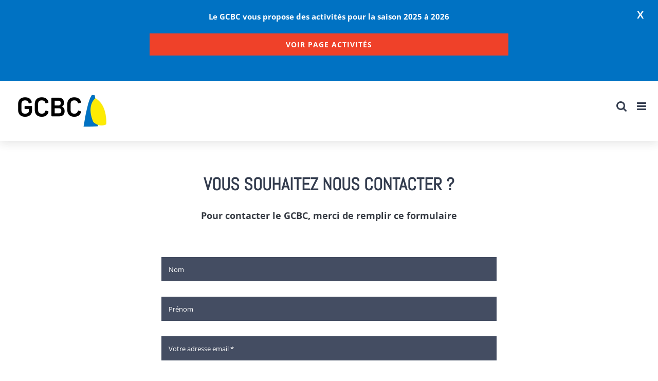

--- FILE ---
content_type: text/html; charset=UTF-8
request_url: https://www.gcbcucpa.com/contact/
body_size: 27392
content:
<!DOCTYPE html>
<html class="avada-html-layout-boxed avada-html-header-position-top avada-has-site-width-percent avada-is-100-percent-template avada-has-site-width-100-percent" lang="fr-FR" prefix="og: http://ogp.me/ns# fb: http://ogp.me/ns/fb#">
<head>
	<meta http-equiv="X-UA-Compatible" content="IE=edge" />
	<meta http-equiv="Content-Type" content="text/html; charset=utf-8"/>
	<meta name="viewport" content="width=device-width, initial-scale=1" />
	<title>Contact &#8211; GCBC</title>
<meta name='robots' content='max-image-preview:large' />
	<style>img:is([sizes="auto" i], [sizes^="auto," i]) { contain-intrinsic-size: 3000px 1500px }</style>
	<link rel='dns-prefetch' href='//www.gcbcucpa.com' />
<link rel='dns-prefetch' href='//fonts.googleapis.com' />
<link rel="alternate" type="application/rss+xml" title="GCBC &raquo; Flux" href="https://www.gcbcucpa.com/feed/" />
<link rel="alternate" type="application/rss+xml" title="GCBC &raquo; Flux des commentaires" href="https://www.gcbcucpa.com/comments/feed/" />
		
		
		
									<meta name="description" content="Vous souhaitez nous contacter ?
Pour contacter le GCBC, merci de remplir ce formulaire            
Pour contacter l&#039;UCPA Croisière 

UCPA CROISIERE - UNITÉ SPORT VACANCES
Bâtiment Glorieux II
Base des sous-marins de Kéroman
F-56100 LORIENT
croisieres@ucpa.asso.fr"/>
				
		<meta property="og:locale" content="fr_FR"/>
		<meta property="og:type" content="article"/>
		<meta property="og:site_name" content="GCBC"/>
		<meta property="og:title" content="  Contact"/>
				<meta property="og:description" content="Vous souhaitez nous contacter ?
Pour contacter le GCBC, merci de remplir ce formulaire            
Pour contacter l&#039;UCPA Croisière 

UCPA CROISIERE - UNITÉ SPORT VACANCES
Bâtiment Glorieux II
Base des sous-marins de Kéroman
F-56100 LORIENT
croisieres@ucpa.asso.fr"/>
				<meta property="og:url" content="https://www.gcbcucpa.com/contact/"/>
													<meta property="article:modified_time" content="2022-07-18T21:56:04+01:00"/>
											<meta property="og:image" content="https://www.gcbcucpa.com/wp-content/uploads/2023/12/LOGOS-GCBC-v8-proposition-A4.jpg"/>
		<meta property="og:image:width" content="400"/>
		<meta property="og:image:height" content="152"/>
		<meta property="og:image:type" content="image/jpeg"/>
				<script type="text/javascript">
/* <![CDATA[ */
window._wpemojiSettings = {"baseUrl":"https:\/\/s.w.org\/images\/core\/emoji\/15.0.3\/72x72\/","ext":".png","svgUrl":"https:\/\/s.w.org\/images\/core\/emoji\/15.0.3\/svg\/","svgExt":".svg","source":{"concatemoji":"https:\/\/www.gcbcucpa.com\/wp-includes\/js\/wp-emoji-release.min.js?ver=6.7.4"}};
/*! This file is auto-generated */
!function(i,n){var o,s,e;function c(e){try{var t={supportTests:e,timestamp:(new Date).valueOf()};sessionStorage.setItem(o,JSON.stringify(t))}catch(e){}}function p(e,t,n){e.clearRect(0,0,e.canvas.width,e.canvas.height),e.fillText(t,0,0);var t=new Uint32Array(e.getImageData(0,0,e.canvas.width,e.canvas.height).data),r=(e.clearRect(0,0,e.canvas.width,e.canvas.height),e.fillText(n,0,0),new Uint32Array(e.getImageData(0,0,e.canvas.width,e.canvas.height).data));return t.every(function(e,t){return e===r[t]})}function u(e,t,n){switch(t){case"flag":return n(e,"\ud83c\udff3\ufe0f\u200d\u26a7\ufe0f","\ud83c\udff3\ufe0f\u200b\u26a7\ufe0f")?!1:!n(e,"\ud83c\uddfa\ud83c\uddf3","\ud83c\uddfa\u200b\ud83c\uddf3")&&!n(e,"\ud83c\udff4\udb40\udc67\udb40\udc62\udb40\udc65\udb40\udc6e\udb40\udc67\udb40\udc7f","\ud83c\udff4\u200b\udb40\udc67\u200b\udb40\udc62\u200b\udb40\udc65\u200b\udb40\udc6e\u200b\udb40\udc67\u200b\udb40\udc7f");case"emoji":return!n(e,"\ud83d\udc26\u200d\u2b1b","\ud83d\udc26\u200b\u2b1b")}return!1}function f(e,t,n){var r="undefined"!=typeof WorkerGlobalScope&&self instanceof WorkerGlobalScope?new OffscreenCanvas(300,150):i.createElement("canvas"),a=r.getContext("2d",{willReadFrequently:!0}),o=(a.textBaseline="top",a.font="600 32px Arial",{});return e.forEach(function(e){o[e]=t(a,e,n)}),o}function t(e){var t=i.createElement("script");t.src=e,t.defer=!0,i.head.appendChild(t)}"undefined"!=typeof Promise&&(o="wpEmojiSettingsSupports",s=["flag","emoji"],n.supports={everything:!0,everythingExceptFlag:!0},e=new Promise(function(e){i.addEventListener("DOMContentLoaded",e,{once:!0})}),new Promise(function(t){var n=function(){try{var e=JSON.parse(sessionStorage.getItem(o));if("object"==typeof e&&"number"==typeof e.timestamp&&(new Date).valueOf()<e.timestamp+604800&&"object"==typeof e.supportTests)return e.supportTests}catch(e){}return null}();if(!n){if("undefined"!=typeof Worker&&"undefined"!=typeof OffscreenCanvas&&"undefined"!=typeof URL&&URL.createObjectURL&&"undefined"!=typeof Blob)try{var e="postMessage("+f.toString()+"("+[JSON.stringify(s),u.toString(),p.toString()].join(",")+"));",r=new Blob([e],{type:"text/javascript"}),a=new Worker(URL.createObjectURL(r),{name:"wpTestEmojiSupports"});return void(a.onmessage=function(e){c(n=e.data),a.terminate(),t(n)})}catch(e){}c(n=f(s,u,p))}t(n)}).then(function(e){for(var t in e)n.supports[t]=e[t],n.supports.everything=n.supports.everything&&n.supports[t],"flag"!==t&&(n.supports.everythingExceptFlag=n.supports.everythingExceptFlag&&n.supports[t]);n.supports.everythingExceptFlag=n.supports.everythingExceptFlag&&!n.supports.flag,n.DOMReady=!1,n.readyCallback=function(){n.DOMReady=!0}}).then(function(){return e}).then(function(){var e;n.supports.everything||(n.readyCallback(),(e=n.source||{}).concatemoji?t(e.concatemoji):e.wpemoji&&e.twemoji&&(t(e.twemoji),t(e.wpemoji)))}))}((window,document),window._wpemojiSettings);
/* ]]> */
</script>
<link rel='stylesheet' id='mec-select2-style-css' href='https://www.gcbcucpa.com/wp-content/plugins/modern-events-calendar/assets/packages/select2/select2.min.css?ver=7.17.1' type='text/css' media='all' />
<link rel='stylesheet' id='mec-font-icons-css' href='https://www.gcbcucpa.com/wp-content/plugins/modern-events-calendar/assets/css/iconfonts.css?ver=7.17.1' type='text/css' media='all' />
<link rel='stylesheet' id='mec-frontend-style-css' href='https://www.gcbcucpa.com/wp-content/plugins/modern-events-calendar/assets/css/frontend.min.css?ver=7.17.1' type='text/css' media='all' />
<link rel='stylesheet' id='mec-tooltip-style-css' href='https://www.gcbcucpa.com/wp-content/plugins/modern-events-calendar/assets/packages/tooltip/tooltip.css?ver=7.17.1' type='text/css' media='all' />
<link rel='stylesheet' id='mec-tooltip-shadow-style-css' href='https://www.gcbcucpa.com/wp-content/plugins/modern-events-calendar/assets/packages/tooltip/tooltipster-sideTip-shadow.min.css?ver=7.17.1' type='text/css' media='all' />
<link rel='stylesheet' id='featherlight-css' href='https://www.gcbcucpa.com/wp-content/plugins/modern-events-calendar/assets/packages/featherlight/featherlight.css?ver=7.17.1' type='text/css' media='all' />
<link rel='stylesheet' id='mec-custom-google-font-css' href='https://fonts.googleapis.com/css?family=Roboto+Slab%3A100%2C+300%2C+regular%2C+700%2C+%7COpen+Sans%3A700%2C+700%2C+700%2C+700%2C+700%2C+700%2C+700%2C+700%2C+700%2C+700%2C+&#038;subset=latin%2Clatin-ext&#038;ver=7.17.1' type='text/css' media='all' />
<link rel='stylesheet' id='mec-lity-style-css' href='https://www.gcbcucpa.com/wp-content/plugins/modern-events-calendar/assets/packages/lity/lity.min.css?ver=7.17.1' type='text/css' media='all' />
<link rel='stylesheet' id='mec-general-calendar-style-css' href='https://www.gcbcucpa.com/wp-content/plugins/modern-events-calendar/assets/css/mec-general-calendar.css?ver=7.17.1' type='text/css' media='all' />
<style id='wp-emoji-styles-inline-css' type='text/css'>

	img.wp-smiley, img.emoji {
		display: inline !important;
		border: none !important;
		box-shadow: none !important;
		height: 1em !important;
		width: 1em !important;
		margin: 0 0.07em !important;
		vertical-align: -0.1em !important;
		background: none !important;
		padding: 0 !important;
	}
</style>
<style id='bp-login-form-style-inline-css' type='text/css'>
.widget_bp_core_login_widget .bp-login-widget-user-avatar{float:left}.widget_bp_core_login_widget .bp-login-widget-user-links{margin-left:70px}#bp-login-widget-form label{display:block;font-weight:600;margin:15px 0 5px;width:auto}#bp-login-widget-form input[type=password],#bp-login-widget-form input[type=text]{background-color:#fafafa;border:1px solid #d6d6d6;border-radius:0;font:inherit;font-size:100%;padding:.5em;width:100%}#bp-login-widget-form .bp-login-widget-register-link,#bp-login-widget-form .login-submit{display:inline;width:-moz-fit-content;width:fit-content}#bp-login-widget-form .bp-login-widget-register-link{margin-left:1em}#bp-login-widget-form .bp-login-widget-register-link a{filter:invert(1)}#bp-login-widget-form .bp-login-widget-pwd-link{font-size:80%}

</style>
<style id='bp-primary-nav-style-inline-css' type='text/css'>
.buddypress_object_nav .bp-navs{background:#0000;clear:both;overflow:hidden}.buddypress_object_nav .bp-navs ul{margin:0;padding:0}.buddypress_object_nav .bp-navs ul li{list-style:none;margin:0}.buddypress_object_nav .bp-navs ul li a,.buddypress_object_nav .bp-navs ul li span{border:0;display:block;padding:5px 10px;text-decoration:none}.buddypress_object_nav .bp-navs ul li .count{background:#eaeaea;border:1px solid #ccc;border-radius:50%;color:#555;display:inline-block;font-size:12px;margin-left:2px;padding:3px 6px;text-align:center;vertical-align:middle}.buddypress_object_nav .bp-navs ul li a .count:empty{display:none}.buddypress_object_nav .bp-navs ul li.last select{max-width:185px}.buddypress_object_nav .bp-navs ul li.current a,.buddypress_object_nav .bp-navs ul li.selected a{color:#333;opacity:1}.buddypress_object_nav .bp-navs ul li.current a .count,.buddypress_object_nav .bp-navs ul li.selected a .count{background-color:#fff}.buddypress_object_nav .bp-navs ul li.dynamic a .count,.buddypress_object_nav .bp-navs ul li.dynamic.current a .count,.buddypress_object_nav .bp-navs ul li.dynamic.selected a .count{background-color:#5087e5;border:0;color:#fafafa}.buddypress_object_nav .bp-navs ul li.dynamic a:hover .count{background-color:#5087e5;border:0;color:#fff}.buddypress_object_nav .main-navs.dir-navs{margin-bottom:20px}.buddypress_object_nav .bp-navs.group-create-links ul li.current a{text-align:center}.buddypress_object_nav .bp-navs.group-create-links ul li:not(.current),.buddypress_object_nav .bp-navs.group-create-links ul li:not(.current) a{color:#767676}.buddypress_object_nav .bp-navs.group-create-links ul li:not(.current) a:focus,.buddypress_object_nav .bp-navs.group-create-links ul li:not(.current) a:hover{background:none;color:#555}.buddypress_object_nav .bp-navs.group-create-links ul li:not(.current) a[disabled]:focus,.buddypress_object_nav .bp-navs.group-create-links ul li:not(.current) a[disabled]:hover{color:#767676}

</style>
<style id='bp-member-style-inline-css' type='text/css'>
[data-type="bp/member"] input.components-placeholder__input{border:1px solid #757575;border-radius:2px;flex:1 1 auto;padding:6px 8px}.bp-block-member{position:relative}.bp-block-member .member-content{display:flex}.bp-block-member .user-nicename{display:block}.bp-block-member .user-nicename a{border:none;color:currentColor;text-decoration:none}.bp-block-member .bp-profile-button{width:100%}.bp-block-member .bp-profile-button a.button{bottom:10px;display:inline-block;margin:18px 0 0;position:absolute;right:0}.bp-block-member.has-cover .item-header-avatar,.bp-block-member.has-cover .member-content,.bp-block-member.has-cover .member-description{z-index:2}.bp-block-member.has-cover .member-content,.bp-block-member.has-cover .member-description{padding-top:75px}.bp-block-member.has-cover .bp-member-cover-image{background-color:#c5c5c5;background-position:top;background-repeat:no-repeat;background-size:cover;border:0;display:block;height:150px;left:0;margin:0;padding:0;position:absolute;top:0;width:100%;z-index:1}.bp-block-member img.avatar{height:auto;width:auto}.bp-block-member.avatar-none .item-header-avatar{display:none}.bp-block-member.avatar-none.has-cover{min-height:200px}.bp-block-member.avatar-full{min-height:150px}.bp-block-member.avatar-full .item-header-avatar{width:180px}.bp-block-member.avatar-thumb .member-content{align-items:center;min-height:50px}.bp-block-member.avatar-thumb .item-header-avatar{width:70px}.bp-block-member.avatar-full.has-cover{min-height:300px}.bp-block-member.avatar-full.has-cover .item-header-avatar{width:200px}.bp-block-member.avatar-full.has-cover img.avatar{background:#fffc;border:2px solid #fff;margin-left:20px}.bp-block-member.avatar-thumb.has-cover .item-header-avatar{padding-top:75px}.entry .entry-content .bp-block-member .user-nicename a{border:none;color:currentColor;text-decoration:none}

</style>
<style id='bp-members-style-inline-css' type='text/css'>
[data-type="bp/members"] .components-placeholder.is-appender{min-height:0}[data-type="bp/members"] .components-placeholder.is-appender .components-placeholder__label:empty{display:none}[data-type="bp/members"] .components-placeholder input.components-placeholder__input{border:1px solid #757575;border-radius:2px;flex:1 1 auto;padding:6px 8px}[data-type="bp/members"].avatar-none .member-description{width:calc(100% - 44px)}[data-type="bp/members"].avatar-full .member-description{width:calc(100% - 224px)}[data-type="bp/members"].avatar-thumb .member-description{width:calc(100% - 114px)}[data-type="bp/members"] .member-content{position:relative}[data-type="bp/members"] .member-content .is-right{position:absolute;right:2px;top:2px}[data-type="bp/members"] .columns-2 .member-content .member-description,[data-type="bp/members"] .columns-3 .member-content .member-description,[data-type="bp/members"] .columns-4 .member-content .member-description{padding-left:44px;width:calc(100% - 44px)}[data-type="bp/members"] .columns-3 .is-right{right:-10px}[data-type="bp/members"] .columns-4 .is-right{right:-50px}.bp-block-members.is-grid{display:flex;flex-wrap:wrap;padding:0}.bp-block-members.is-grid .member-content{margin:0 1.25em 1.25em 0;width:100%}@media(min-width:600px){.bp-block-members.columns-2 .member-content{width:calc(50% - .625em)}.bp-block-members.columns-2 .member-content:nth-child(2n){margin-right:0}.bp-block-members.columns-3 .member-content{width:calc(33.33333% - .83333em)}.bp-block-members.columns-3 .member-content:nth-child(3n){margin-right:0}.bp-block-members.columns-4 .member-content{width:calc(25% - .9375em)}.bp-block-members.columns-4 .member-content:nth-child(4n){margin-right:0}}.bp-block-members .member-content{display:flex;flex-direction:column;padding-bottom:1em;text-align:center}.bp-block-members .member-content .item-header-avatar,.bp-block-members .member-content .member-description{width:100%}.bp-block-members .member-content .item-header-avatar{margin:0 auto}.bp-block-members .member-content .item-header-avatar img.avatar{display:inline-block}@media(min-width:600px){.bp-block-members .member-content{flex-direction:row;text-align:left}.bp-block-members .member-content .item-header-avatar,.bp-block-members .member-content .member-description{width:auto}.bp-block-members .member-content .item-header-avatar{margin:0}}.bp-block-members .member-content .user-nicename{display:block}.bp-block-members .member-content .user-nicename a{border:none;color:currentColor;text-decoration:none}.bp-block-members .member-content time{color:#767676;display:block;font-size:80%}.bp-block-members.avatar-none .item-header-avatar{display:none}.bp-block-members.avatar-full{min-height:190px}.bp-block-members.avatar-full .item-header-avatar{width:180px}.bp-block-members.avatar-thumb .member-content{min-height:80px}.bp-block-members.avatar-thumb .item-header-avatar{width:70px}.bp-block-members.columns-2 .member-content,.bp-block-members.columns-3 .member-content,.bp-block-members.columns-4 .member-content{display:block;text-align:center}.bp-block-members.columns-2 .member-content .item-header-avatar,.bp-block-members.columns-3 .member-content .item-header-avatar,.bp-block-members.columns-4 .member-content .item-header-avatar{margin:0 auto}.bp-block-members img.avatar{height:auto;max-width:-moz-fit-content;max-width:fit-content;width:auto}.bp-block-members .member-content.has-activity{align-items:center}.bp-block-members .member-content.has-activity .item-header-avatar{padding-right:1em}.bp-block-members .member-content.has-activity .wp-block-quote{margin-bottom:0;text-align:left}.bp-block-members .member-content.has-activity .wp-block-quote cite a,.entry .entry-content .bp-block-members .user-nicename a{border:none;color:currentColor;text-decoration:none}

</style>
<style id='bp-dynamic-members-style-inline-css' type='text/css'>
.bp-dynamic-block-container .item-options{font-size:.5em;margin:0 0 1em;padding:1em 0}.bp-dynamic-block-container .item-options a.selected{font-weight:600}.bp-dynamic-block-container ul.item-list{list-style:none;margin:1em 0;padding-left:0}.bp-dynamic-block-container ul.item-list li{margin-bottom:1em}.bp-dynamic-block-container ul.item-list li:after,.bp-dynamic-block-container ul.item-list li:before{content:" ";display:table}.bp-dynamic-block-container ul.item-list li:after{clear:both}.bp-dynamic-block-container ul.item-list li .item-avatar{float:left;width:60px}.bp-dynamic-block-container ul.item-list li .item{margin-left:70px}

</style>
<style id='bp-online-members-style-inline-css' type='text/css'>
.widget_bp_core_whos_online_widget .avatar-block,[data-type="bp/online-members"] .avatar-block{display:flex;flex-flow:row wrap}.widget_bp_core_whos_online_widget .avatar-block img,[data-type="bp/online-members"] .avatar-block img{margin:.5em}

</style>
<style id='bp-active-members-style-inline-css' type='text/css'>
.widget_bp_core_recently_active_widget .avatar-block,[data-type="bp/active-members"] .avatar-block{display:flex;flex-flow:row wrap}.widget_bp_core_recently_active_widget .avatar-block img,[data-type="bp/active-members"] .avatar-block img{margin:.5em}

</style>
<style id='bp-latest-activities-style-inline-css' type='text/css'>
.bp-latest-activities .components-flex.components-select-control select[multiple]{height:auto;padding:0 8px}.bp-latest-activities .components-flex.components-select-control select[multiple]+.components-input-control__suffix svg{display:none}.bp-latest-activities-block a,.entry .entry-content .bp-latest-activities-block a{border:none;text-decoration:none}.bp-latest-activities-block .activity-list.item-list blockquote{border:none;padding:0}.bp-latest-activities-block .activity-list.item-list blockquote .activity-item:not(.mini){box-shadow:1px 0 4px #00000026;padding:0 1em;position:relative}.bp-latest-activities-block .activity-list.item-list blockquote .activity-item:not(.mini):after,.bp-latest-activities-block .activity-list.item-list blockquote .activity-item:not(.mini):before{border-color:#0000;border-style:solid;content:"";display:block;height:0;left:15px;position:absolute;width:0}.bp-latest-activities-block .activity-list.item-list blockquote .activity-item:not(.mini):before{border-top-color:#00000026;border-width:9px;bottom:-18px;left:14px}.bp-latest-activities-block .activity-list.item-list blockquote .activity-item:not(.mini):after{border-top-color:#fff;border-width:8px;bottom:-16px}.bp-latest-activities-block .activity-list.item-list blockquote .activity-item.mini .avatar{display:inline-block;height:20px;margin-right:2px;vertical-align:middle;width:20px}.bp-latest-activities-block .activity-list.item-list footer{align-items:center;display:flex}.bp-latest-activities-block .activity-list.item-list footer img.avatar{border:none;display:inline-block;margin-right:.5em}.bp-latest-activities-block .activity-list.item-list footer .activity-time-since{font-size:90%}.bp-latest-activities-block .widget-error{border-left:4px solid #0b80a4;box-shadow:1px 0 4px #00000026}.bp-latest-activities-block .widget-error p{padding:0 1em}

</style>
<link rel='stylesheet' id='wpfront-notification-bar-css' href='https://www.gcbcucpa.com/wp-content/plugins/wpfront-notification-bar/css/wpfront-notification-bar.min.css?ver=3.5.1.05102' type='text/css' media='all' />
<link rel='stylesheet' id='um_modal-css' href='https://www.gcbcucpa.com/wp-content/plugins/ultimate-member/assets/css/um-modal.min.css?ver=2.11.1' type='text/css' media='all' />
<link rel='stylesheet' id='um_ui-css' href='https://www.gcbcucpa.com/wp-content/plugins/ultimate-member/assets/libs/jquery-ui/jquery-ui.min.css?ver=1.13.2' type='text/css' media='all' />
<link rel='stylesheet' id='um_tipsy-css' href='https://www.gcbcucpa.com/wp-content/plugins/ultimate-member/assets/libs/tipsy/tipsy.min.css?ver=1.0.0a' type='text/css' media='all' />
<link rel='stylesheet' id='um_raty-css' href='https://www.gcbcucpa.com/wp-content/plugins/ultimate-member/assets/libs/raty/um-raty.min.css?ver=2.6.0' type='text/css' media='all' />
<link rel='stylesheet' id='select2-css' href='https://www.gcbcucpa.com/wp-content/plugins/ultimate-member/assets/libs/select2/select2.min.css?ver=4.0.13' type='text/css' media='all' />
<link rel='stylesheet' id='um_fileupload-css' href='https://www.gcbcucpa.com/wp-content/plugins/ultimate-member/assets/css/um-fileupload.min.css?ver=2.11.1' type='text/css' media='all' />
<link rel='stylesheet' id='um_confirm-css' href='https://www.gcbcucpa.com/wp-content/plugins/ultimate-member/assets/libs/um-confirm/um-confirm.min.css?ver=1.0' type='text/css' media='all' />
<link rel='stylesheet' id='um_datetime-css' href='https://www.gcbcucpa.com/wp-content/plugins/ultimate-member/assets/libs/pickadate/default.min.css?ver=3.6.2' type='text/css' media='all' />
<link rel='stylesheet' id='um_datetime_date-css' href='https://www.gcbcucpa.com/wp-content/plugins/ultimate-member/assets/libs/pickadate/default.date.min.css?ver=3.6.2' type='text/css' media='all' />
<link rel='stylesheet' id='um_datetime_time-css' href='https://www.gcbcucpa.com/wp-content/plugins/ultimate-member/assets/libs/pickadate/default.time.min.css?ver=3.6.2' type='text/css' media='all' />
<link rel='stylesheet' id='um_fonticons_ii-css' href='https://www.gcbcucpa.com/wp-content/plugins/ultimate-member/assets/libs/legacy/fonticons/fonticons-ii.min.css?ver=2.11.1' type='text/css' media='all' />
<link rel='stylesheet' id='um_fonticons_fa-css' href='https://www.gcbcucpa.com/wp-content/plugins/ultimate-member/assets/libs/legacy/fonticons/fonticons-fa.min.css?ver=2.11.1' type='text/css' media='all' />
<link rel='stylesheet' id='um_fontawesome-css' href='https://www.gcbcucpa.com/wp-content/plugins/ultimate-member/assets/css/um-fontawesome.min.css?ver=6.5.2' type='text/css' media='all' />
<link rel='stylesheet' id='um_common-css' href='https://www.gcbcucpa.com/wp-content/plugins/ultimate-member/assets/css/common.min.css?ver=2.11.1' type='text/css' media='all' />
<link rel='stylesheet' id='um_responsive-css' href='https://www.gcbcucpa.com/wp-content/plugins/ultimate-member/assets/css/um-responsive.min.css?ver=2.11.1' type='text/css' media='all' />
<link rel='stylesheet' id='um_styles-css' href='https://www.gcbcucpa.com/wp-content/plugins/ultimate-member/assets/css/um-styles.min.css?ver=2.11.1' type='text/css' media='all' />
<link rel='stylesheet' id='um_crop-css' href='https://www.gcbcucpa.com/wp-content/plugins/ultimate-member/assets/libs/cropper/cropper.min.css?ver=1.6.1' type='text/css' media='all' />
<link rel='stylesheet' id='um_profile-css' href='https://www.gcbcucpa.com/wp-content/plugins/ultimate-member/assets/css/um-profile.min.css?ver=2.11.1' type='text/css' media='all' />
<link rel='stylesheet' id='um_account-css' href='https://www.gcbcucpa.com/wp-content/plugins/ultimate-member/assets/css/um-account.min.css?ver=2.11.1' type='text/css' media='all' />
<link rel='stylesheet' id='um_misc-css' href='https://www.gcbcucpa.com/wp-content/plugins/ultimate-member/assets/css/um-misc.min.css?ver=2.11.1' type='text/css' media='all' />
<link rel='stylesheet' id='um_default_css-css' href='https://www.gcbcucpa.com/wp-content/plugins/ultimate-member/assets/css/um-old-default.min.css?ver=2.11.1' type='text/css' media='all' />
<link rel='stylesheet' id='fusion-dynamic-css-css' href='https://www.gcbcucpa.com/wp-content/uploads/fusion-styles/9635aeef76d8f9b7bfba13c37fe98859.min.css?ver=3.11.12' type='text/css' media='all' />
<link rel='stylesheet' id='avada-fullwidth-md-css' href='https://www.gcbcucpa.com/wp-content/plugins/fusion-builder/assets/css/media/fullwidth-md.min.css?ver=3.11.12' type='text/css' media='only screen and (max-width: 1024px)' />
<link rel='stylesheet' id='avada-fullwidth-sm-css' href='https://www.gcbcucpa.com/wp-content/plugins/fusion-builder/assets/css/media/fullwidth-sm.min.css?ver=3.11.12' type='text/css' media='only screen and (max-width: 640px)' />
<link rel='stylesheet' id='avada-icon-md-css' href='https://www.gcbcucpa.com/wp-content/plugins/fusion-builder/assets/css/media/icon-md.min.css?ver=3.11.12' type='text/css' media='only screen and (max-width: 1024px)' />
<link rel='stylesheet' id='avada-icon-sm-css' href='https://www.gcbcucpa.com/wp-content/plugins/fusion-builder/assets/css/media/icon-sm.min.css?ver=3.11.12' type='text/css' media='only screen and (max-width: 640px)' />
<link rel='stylesheet' id='avada-grid-md-css' href='https://www.gcbcucpa.com/wp-content/plugins/fusion-builder/assets/css/media/grid-md.min.css?ver=7.11.12' type='text/css' media='only screen and (max-width: 1024px)' />
<link rel='stylesheet' id='avada-grid-sm-css' href='https://www.gcbcucpa.com/wp-content/plugins/fusion-builder/assets/css/media/grid-sm.min.css?ver=7.11.12' type='text/css' media='only screen and (max-width: 640px)' />
<link rel='stylesheet' id='avada-image-md-css' href='https://www.gcbcucpa.com/wp-content/plugins/fusion-builder/assets/css/media/image-md.min.css?ver=7.11.12' type='text/css' media='only screen and (max-width: 1024px)' />
<link rel='stylesheet' id='avada-image-sm-css' href='https://www.gcbcucpa.com/wp-content/plugins/fusion-builder/assets/css/media/image-sm.min.css?ver=7.11.12' type='text/css' media='only screen and (max-width: 640px)' />
<link rel='stylesheet' id='avada-person-md-css' href='https://www.gcbcucpa.com/wp-content/plugins/fusion-builder/assets/css/media/person-md.min.css?ver=7.11.12' type='text/css' media='only screen and (max-width: 1024px)' />
<link rel='stylesheet' id='avada-person-sm-css' href='https://www.gcbcucpa.com/wp-content/plugins/fusion-builder/assets/css/media/person-sm.min.css?ver=7.11.12' type='text/css' media='only screen and (max-width: 640px)' />
<link rel='stylesheet' id='avada-section-separator-md-css' href='https://www.gcbcucpa.com/wp-content/plugins/fusion-builder/assets/css/media/section-separator-md.min.css?ver=3.11.12' type='text/css' media='only screen and (max-width: 1024px)' />
<link rel='stylesheet' id='avada-section-separator-sm-css' href='https://www.gcbcucpa.com/wp-content/plugins/fusion-builder/assets/css/media/section-separator-sm.min.css?ver=3.11.12' type='text/css' media='only screen and (max-width: 640px)' />
<link rel='stylesheet' id='avada-social-sharing-md-css' href='https://www.gcbcucpa.com/wp-content/plugins/fusion-builder/assets/css/media/social-sharing-md.min.css?ver=7.11.12' type='text/css' media='only screen and (max-width: 1024px)' />
<link rel='stylesheet' id='avada-social-sharing-sm-css' href='https://www.gcbcucpa.com/wp-content/plugins/fusion-builder/assets/css/media/social-sharing-sm.min.css?ver=7.11.12' type='text/css' media='only screen and (max-width: 640px)' />
<link rel='stylesheet' id='avada-social-links-md-css' href='https://www.gcbcucpa.com/wp-content/plugins/fusion-builder/assets/css/media/social-links-md.min.css?ver=7.11.12' type='text/css' media='only screen and (max-width: 1024px)' />
<link rel='stylesheet' id='avada-social-links-sm-css' href='https://www.gcbcucpa.com/wp-content/plugins/fusion-builder/assets/css/media/social-links-sm.min.css?ver=7.11.12' type='text/css' media='only screen and (max-width: 640px)' />
<link rel='stylesheet' id='avada-tabs-lg-min-css' href='https://www.gcbcucpa.com/wp-content/plugins/fusion-builder/assets/css/media/tabs-lg-min.min.css?ver=7.11.12' type='text/css' media='only screen and (min-width: 640px)' />
<link rel='stylesheet' id='avada-tabs-lg-max-css' href='https://www.gcbcucpa.com/wp-content/plugins/fusion-builder/assets/css/media/tabs-lg-max.min.css?ver=7.11.12' type='text/css' media='only screen and (max-width: 640px)' />
<link rel='stylesheet' id='avada-tabs-md-css' href='https://www.gcbcucpa.com/wp-content/plugins/fusion-builder/assets/css/media/tabs-md.min.css?ver=7.11.12' type='text/css' media='only screen and (max-width: 1024px)' />
<link rel='stylesheet' id='avada-tabs-sm-css' href='https://www.gcbcucpa.com/wp-content/plugins/fusion-builder/assets/css/media/tabs-sm.min.css?ver=7.11.12' type='text/css' media='only screen and (max-width: 640px)' />
<link rel='stylesheet' id='awb-title-md-css' href='https://www.gcbcucpa.com/wp-content/plugins/fusion-builder/assets/css/media/title-md.min.css?ver=3.11.12' type='text/css' media='only screen and (max-width: 1024px)' />
<link rel='stylesheet' id='awb-title-sm-css' href='https://www.gcbcucpa.com/wp-content/plugins/fusion-builder/assets/css/media/title-sm.min.css?ver=3.11.12' type='text/css' media='only screen and (max-width: 640px)' />
<link rel='stylesheet' id='avada-swiper-md-css' href='https://www.gcbcucpa.com/wp-content/plugins/fusion-builder/assets/css/media/swiper-md.min.css?ver=7.11.12' type='text/css' media='only screen and (max-width: 1024px)' />
<link rel='stylesheet' id='avada-swiper-sm-css' href='https://www.gcbcucpa.com/wp-content/plugins/fusion-builder/assets/css/media/swiper-sm.min.css?ver=7.11.12' type='text/css' media='only screen and (max-width: 640px)' />
<link rel='stylesheet' id='avada-post-cards-md-css' href='https://www.gcbcucpa.com/wp-content/plugins/fusion-builder/assets/css/media/post-cards-md.min.css?ver=7.11.12' type='text/css' media='only screen and (max-width: 1024px)' />
<link rel='stylesheet' id='avada-post-cards-sm-css' href='https://www.gcbcucpa.com/wp-content/plugins/fusion-builder/assets/css/media/post-cards-sm.min.css?ver=7.11.12' type='text/css' media='only screen and (max-width: 640px)' />
<link rel='stylesheet' id='avada-facebook-page-md-css' href='https://www.gcbcucpa.com/wp-content/plugins/fusion-builder/assets/css/media/facebook-page-md.min.css?ver=7.11.12' type='text/css' media='only screen and (max-width: 1024px)' />
<link rel='stylesheet' id='avada-facebook-page-sm-css' href='https://www.gcbcucpa.com/wp-content/plugins/fusion-builder/assets/css/media/facebook-page-sm.min.css?ver=7.11.12' type='text/css' media='only screen and (max-width: 640px)' />
<link rel='stylesheet' id='avada-twitter-timeline-md-css' href='https://www.gcbcucpa.com/wp-content/plugins/fusion-builder/assets/css/media/twitter-timeline-md.min.css?ver=7.11.12' type='text/css' media='only screen and (max-width: 1024px)' />
<link rel='stylesheet' id='avada-twitter-timeline-sm-css' href='https://www.gcbcucpa.com/wp-content/plugins/fusion-builder/assets/css/media/twitter-timeline-sm.min.css?ver=7.11.12' type='text/css' media='only screen and (max-width: 640px)' />
<link rel='stylesheet' id='avada-flickr-md-css' href='https://www.gcbcucpa.com/wp-content/plugins/fusion-builder/assets/css/media/flickr-md.min.css?ver=7.11.12' type='text/css' media='only screen and (max-width: 1024px)' />
<link rel='stylesheet' id='avada-flickr-sm-css' href='https://www.gcbcucpa.com/wp-content/plugins/fusion-builder/assets/css/media/flickr-sm.min.css?ver=7.11.12' type='text/css' media='only screen and (max-width: 640px)' />
<link rel='stylesheet' id='avada-tagcloud-md-css' href='https://www.gcbcucpa.com/wp-content/plugins/fusion-builder/assets/css/media/tagcloud-md.min.css?ver=7.11.12' type='text/css' media='only screen and (max-width: 1024px)' />
<link rel='stylesheet' id='avada-tagcloud-sm-css' href='https://www.gcbcucpa.com/wp-content/plugins/fusion-builder/assets/css/media/tagcloud-sm.min.css?ver=7.11.12' type='text/css' media='only screen and (max-width: 640px)' />
<link rel='stylesheet' id='avada-instagram-md-css' href='https://www.gcbcucpa.com/wp-content/plugins/fusion-builder/assets/css/media/instagram-md.min.css?ver=7.11.12' type='text/css' media='only screen and (max-width: 1024px)' />
<link rel='stylesheet' id='avada-instagram-sm-css' href='https://www.gcbcucpa.com/wp-content/plugins/fusion-builder/assets/css/media/instagram-sm.min.css?ver=7.11.12' type='text/css' media='only screen and (max-width: 640px)' />
<link rel='stylesheet' id='awb-meta-md-css' href='https://www.gcbcucpa.com/wp-content/plugins/fusion-builder/assets/css/media/meta-md.min.css?ver=7.11.12' type='text/css' media='only screen and (max-width: 1024px)' />
<link rel='stylesheet' id='awb-meta-sm-css' href='https://www.gcbcucpa.com/wp-content/plugins/fusion-builder/assets/css/media/meta-sm.min.css?ver=7.11.12' type='text/css' media='only screen and (max-width: 640px)' />
<link rel='stylesheet' id='awb-layout-colums-md-css' href='https://www.gcbcucpa.com/wp-content/plugins/fusion-builder/assets/css/media/layout-columns-md.min.css?ver=3.11.12' type='text/css' media='only screen and (max-width: 1024px)' />
<link rel='stylesheet' id='awb-layout-colums-sm-css' href='https://www.gcbcucpa.com/wp-content/plugins/fusion-builder/assets/css/media/layout-columns-sm.min.css?ver=3.11.12' type='text/css' media='only screen and (max-width: 640px)' />
<link rel='stylesheet' id='avada-max-1c-css' href='https://www.gcbcucpa.com/wp-content/themes/Avada/assets/css/media/max-1c.min.css?ver=7.11.12' type='text/css' media='only screen and (max-width: 640px)' />
<link rel='stylesheet' id='avada-max-2c-css' href='https://www.gcbcucpa.com/wp-content/themes/Avada/assets/css/media/max-2c.min.css?ver=7.11.12' type='text/css' media='only screen and (max-width: 712px)' />
<link rel='stylesheet' id='avada-min-2c-max-3c-css' href='https://www.gcbcucpa.com/wp-content/themes/Avada/assets/css/media/min-2c-max-3c.min.css?ver=7.11.12' type='text/css' media='only screen and (min-width: 712px) and (max-width: 784px)' />
<link rel='stylesheet' id='avada-min-3c-max-4c-css' href='https://www.gcbcucpa.com/wp-content/themes/Avada/assets/css/media/min-3c-max-4c.min.css?ver=7.11.12' type='text/css' media='only screen and (min-width: 784px) and (max-width: 856px)' />
<link rel='stylesheet' id='avada-min-4c-max-5c-css' href='https://www.gcbcucpa.com/wp-content/themes/Avada/assets/css/media/min-4c-max-5c.min.css?ver=7.11.12' type='text/css' media='only screen and (min-width: 856px) and (max-width: 928px)' />
<link rel='stylesheet' id='avada-min-5c-max-6c-css' href='https://www.gcbcucpa.com/wp-content/themes/Avada/assets/css/media/min-5c-max-6c.min.css?ver=7.11.12' type='text/css' media='only screen and (min-width: 928px) and (max-width: 1000px)' />
<link rel='stylesheet' id='avada-min-shbp-css' href='https://www.gcbcucpa.com/wp-content/themes/Avada/assets/css/media/min-shbp.min.css?ver=7.11.12' type='text/css' media='only screen and (min-width: 1481px)' />
<link rel='stylesheet' id='avada-min-shbp-header-legacy-css' href='https://www.gcbcucpa.com/wp-content/themes/Avada/assets/css/media/min-shbp-header-legacy.min.css?ver=7.11.12' type='text/css' media='only screen and (min-width: 1481px)' />
<link rel='stylesheet' id='avada-max-shbp-css' href='https://www.gcbcucpa.com/wp-content/themes/Avada/assets/css/media/max-shbp.min.css?ver=7.11.12' type='text/css' media='only screen and (max-width: 1480px)' />
<link rel='stylesheet' id='avada-max-shbp-header-legacy-css' href='https://www.gcbcucpa.com/wp-content/themes/Avada/assets/css/media/max-shbp-header-legacy.min.css?ver=7.11.12' type='text/css' media='only screen and (max-width: 1480px)' />
<link rel='stylesheet' id='avada-max-sh-shbp-css' href='https://www.gcbcucpa.com/wp-content/themes/Avada/assets/css/media/max-sh-shbp.min.css?ver=7.11.12' type='text/css' media='only screen and (max-width: 1480px)' />
<link rel='stylesheet' id='avada-max-sh-shbp-header-legacy-css' href='https://www.gcbcucpa.com/wp-content/themes/Avada/assets/css/media/max-sh-shbp-header-legacy.min.css?ver=7.11.12' type='text/css' media='only screen and (max-width: 1480px)' />
<link rel='stylesheet' id='avada-min-768-max-1024-p-css' href='https://www.gcbcucpa.com/wp-content/themes/Avada/assets/css/media/min-768-max-1024-p.min.css?ver=7.11.12' type='text/css' media='only screen and (min-device-width: 768px) and (max-device-width: 1024px) and (orientation: portrait)' />
<link rel='stylesheet' id='avada-min-768-max-1024-p-header-legacy-css' href='https://www.gcbcucpa.com/wp-content/themes/Avada/assets/css/media/min-768-max-1024-p-header-legacy.min.css?ver=7.11.12' type='text/css' media='only screen and (min-device-width: 768px) and (max-device-width: 1024px) and (orientation: portrait)' />
<link rel='stylesheet' id='avada-min-768-max-1024-l-css' href='https://www.gcbcucpa.com/wp-content/themes/Avada/assets/css/media/min-768-max-1024-l.min.css?ver=7.11.12' type='text/css' media='only screen and (min-device-width: 768px) and (max-device-width: 1024px) and (orientation: landscape)' />
<link rel='stylesheet' id='avada-min-768-max-1024-l-header-legacy-css' href='https://www.gcbcucpa.com/wp-content/themes/Avada/assets/css/media/min-768-max-1024-l-header-legacy.min.css?ver=7.11.12' type='text/css' media='only screen and (min-device-width: 768px) and (max-device-width: 1024px) and (orientation: landscape)' />
<link rel='stylesheet' id='avada-max-sh-cbp-css' href='https://www.gcbcucpa.com/wp-content/themes/Avada/assets/css/media/max-sh-cbp.min.css?ver=7.11.12' type='text/css' media='only screen and (max-width: 800px)' />
<link rel='stylesheet' id='avada-max-sh-sbp-css' href='https://www.gcbcucpa.com/wp-content/themes/Avada/assets/css/media/max-sh-sbp.min.css?ver=7.11.12' type='text/css' media='only screen and (max-width: 800px)' />
<link rel='stylesheet' id='avada-max-sh-640-css' href='https://www.gcbcucpa.com/wp-content/themes/Avada/assets/css/media/max-sh-640.min.css?ver=7.11.12' type='text/css' media='only screen and (max-width: 640px)' />
<link rel='stylesheet' id='avada-max-shbp-18-css' href='https://www.gcbcucpa.com/wp-content/themes/Avada/assets/css/media/max-shbp-18.min.css?ver=7.11.12' type='text/css' media='only screen and (max-width: 1462px)' />
<link rel='stylesheet' id='avada-max-shbp-32-css' href='https://www.gcbcucpa.com/wp-content/themes/Avada/assets/css/media/max-shbp-32.min.css?ver=7.11.12' type='text/css' media='only screen and (max-width: 1448px)' />
<link rel='stylesheet' id='avada-min-sh-cbp-css' href='https://www.gcbcucpa.com/wp-content/themes/Avada/assets/css/media/min-sh-cbp.min.css?ver=7.11.12' type='text/css' media='only screen and (min-width: 800px)' />
<link rel='stylesheet' id='avada-max-640-css' href='https://www.gcbcucpa.com/wp-content/themes/Avada/assets/css/media/max-640.min.css?ver=7.11.12' type='text/css' media='only screen and (max-device-width: 640px)' />
<link rel='stylesheet' id='avada-max-main-css' href='https://www.gcbcucpa.com/wp-content/themes/Avada/assets/css/media/max-main.min.css?ver=7.11.12' type='text/css' media='only screen and (max-width: 1000px)' />
<link rel='stylesheet' id='avada-max-cbp-css' href='https://www.gcbcucpa.com/wp-content/themes/Avada/assets/css/media/max-cbp.min.css?ver=7.11.12' type='text/css' media='only screen and (max-width: 800px)' />
<link rel='stylesheet' id='avada-max-sh-cbp-cf7-css' href='https://www.gcbcucpa.com/wp-content/themes/Avada/assets/css/media/max-sh-cbp-cf7.min.css?ver=7.11.12' type='text/css' media='only screen and (max-width: 800px)' />
<link rel='stylesheet' id='avada-max-sh-cbp-eslider-css' href='https://www.gcbcucpa.com/wp-content/themes/Avada/assets/css/media/max-sh-cbp-eslider.min.css?ver=7.11.12' type='text/css' media='only screen and (max-width: 800px)' />
<link rel='stylesheet' id='avada-max-sh-cbp-social-sharing-css' href='https://www.gcbcucpa.com/wp-content/themes/Avada/assets/css/media/max-sh-cbp-social-sharing.min.css?ver=7.11.12' type='text/css' media='only screen and (max-width: 800px)' />
<link rel='stylesheet' id='fb-max-sh-cbp-css' href='https://www.gcbcucpa.com/wp-content/plugins/fusion-builder/assets/css/media/max-sh-cbp.min.css?ver=3.11.12' type='text/css' media='only screen and (max-width: 800px)' />
<link rel='stylesheet' id='fb-min-768-max-1024-p-css' href='https://www.gcbcucpa.com/wp-content/plugins/fusion-builder/assets/css/media/min-768-max-1024-p.min.css?ver=3.11.12' type='text/css' media='only screen and (min-device-width: 768px) and (max-device-width: 1024px) and (orientation: portrait)' />
<link rel='stylesheet' id='fb-max-640-css' href='https://www.gcbcucpa.com/wp-content/plugins/fusion-builder/assets/css/media/max-640.min.css?ver=3.11.12' type='text/css' media='only screen and (max-device-width: 640px)' />
<link rel='stylesheet' id='fb-max-1c-css' href='https://www.gcbcucpa.com/wp-content/plugins/fusion-builder/assets/css/media/max-1c.css?ver=3.11.12' type='text/css' media='only screen and (max-width: 640px)' />
<link rel='stylesheet' id='fb-max-2c-css' href='https://www.gcbcucpa.com/wp-content/plugins/fusion-builder/assets/css/media/max-2c.css?ver=3.11.12' type='text/css' media='only screen and (max-width: 712px)' />
<link rel='stylesheet' id='fb-min-2c-max-3c-css' href='https://www.gcbcucpa.com/wp-content/plugins/fusion-builder/assets/css/media/min-2c-max-3c.css?ver=3.11.12' type='text/css' media='only screen and (min-width: 712px) and (max-width: 784px)' />
<link rel='stylesheet' id='fb-min-3c-max-4c-css' href='https://www.gcbcucpa.com/wp-content/plugins/fusion-builder/assets/css/media/min-3c-max-4c.css?ver=3.11.12' type='text/css' media='only screen and (min-width: 784px) and (max-width: 856px)' />
<link rel='stylesheet' id='fb-min-4c-max-5c-css' href='https://www.gcbcucpa.com/wp-content/plugins/fusion-builder/assets/css/media/min-4c-max-5c.css?ver=3.11.12' type='text/css' media='only screen and (min-width: 856px) and (max-width: 928px)' />
<link rel='stylesheet' id='fb-min-5c-max-6c-css' href='https://www.gcbcucpa.com/wp-content/plugins/fusion-builder/assets/css/media/min-5c-max-6c.css?ver=3.11.12' type='text/css' media='only screen and (min-width: 928px) and (max-width: 1000px)' />
<link rel='stylesheet' id='avada-off-canvas-md-css' href='https://www.gcbcucpa.com/wp-content/plugins/fusion-builder/assets/css/media/off-canvas-md.min.css?ver=7.11.12' type='text/css' media='only screen and (max-width: 1024px)' />
<link rel='stylesheet' id='avada-off-canvas-sm-css' href='https://www.gcbcucpa.com/wp-content/plugins/fusion-builder/assets/css/media/off-canvas-sm.min.css?ver=7.11.12' type='text/css' media='only screen and (max-width: 640px)' />
<script type="text/javascript" src="https://www.gcbcucpa.com/wp-includes/js/jquery/jquery.min.js?ver=3.7.1" id="jquery-core-js"></script>
<script type="text/javascript" src="https://www.gcbcucpa.com/wp-includes/js/jquery/jquery-migrate.min.js?ver=3.4.1" id="jquery-migrate-js"></script>
<script type="text/javascript" src="https://www.gcbcucpa.com/wp-content/plugins/wpfront-notification-bar/jquery-plugins/js-cookie.min.js?ver=2.2.1" id="js-cookie-js"></script>
<script type="text/javascript" src="https://www.gcbcucpa.com/wp-content/plugins/wpfront-notification-bar/js/wpfront-notification-bar.min.js?ver=3.5.1.05102" id="wpfront-notification-bar-js"></script>
<script type="text/javascript" src="https://www.gcbcucpa.com/wp-content/themes/Avada/assets/js/custom-global.js?ver=6.7.4" id="custom_js_attach-js"></script>
<script type="text/javascript" src="https://www.gcbcucpa.com/wp-content/plugins/ultimate-member/assets/js/um-gdpr.min.js?ver=2.11.1" id="um-gdpr-js"></script>
<link rel="https://api.w.org/" href="https://www.gcbcucpa.com/wp-json/" /><link rel="alternate" title="JSON" type="application/json" href="https://www.gcbcucpa.com/wp-json/wp/v2/pages/14" /><link rel="EditURI" type="application/rsd+xml" title="RSD" href="https://www.gcbcucpa.com/xmlrpc.php?rsd" />
<link rel="canonical" href="https://www.gcbcucpa.com/contact/" />
<link rel='shortlink' href='https://www.gcbcucpa.com/?p=14' />
<link rel="alternate" title="oEmbed (JSON)" type="application/json+oembed" href="https://www.gcbcucpa.com/wp-json/oembed/1.0/embed?url=https%3A%2F%2Fwww.gcbcucpa.com%2Fcontact%2F" />
<link rel="alternate" title="oEmbed (XML)" type="text/xml+oembed" href="https://www.gcbcucpa.com/wp-json/oembed/1.0/embed?url=https%3A%2F%2Fwww.gcbcucpa.com%2Fcontact%2F&#038;format=xml" />

	<script type="text/javascript">var ajaxurl = 'https://www.gcbcucpa.com/wp-admin/admin-ajax.php';</script>

<!-- Analytics by WP Statistics - https://wp-statistics.com -->
<style type="text/css" id="css-fb-visibility">@media screen and (max-width: 640px){.fusion-no-small-visibility{display:none !important;}body .sm-text-align-center{text-align:center !important;}body .sm-text-align-left{text-align:left !important;}body .sm-text-align-right{text-align:right !important;}body .sm-flex-align-center{justify-content:center !important;}body .sm-flex-align-flex-start{justify-content:flex-start !important;}body .sm-flex-align-flex-end{justify-content:flex-end !important;}body .sm-mx-auto{margin-left:auto !important;margin-right:auto !important;}body .sm-ml-auto{margin-left:auto !important;}body .sm-mr-auto{margin-right:auto !important;}body .fusion-absolute-position-small{position:absolute;top:auto;width:100%;}.awb-sticky.awb-sticky-small{ position: sticky; top: var(--awb-sticky-offset,0); }}@media screen and (min-width: 641px) and (max-width: 1024px){.fusion-no-medium-visibility{display:none !important;}body .md-text-align-center{text-align:center !important;}body .md-text-align-left{text-align:left !important;}body .md-text-align-right{text-align:right !important;}body .md-flex-align-center{justify-content:center !important;}body .md-flex-align-flex-start{justify-content:flex-start !important;}body .md-flex-align-flex-end{justify-content:flex-end !important;}body .md-mx-auto{margin-left:auto !important;margin-right:auto !important;}body .md-ml-auto{margin-left:auto !important;}body .md-mr-auto{margin-right:auto !important;}body .fusion-absolute-position-medium{position:absolute;top:auto;width:100%;}.awb-sticky.awb-sticky-medium{ position: sticky; top: var(--awb-sticky-offset,0); }}@media screen and (min-width: 1025px){.fusion-no-large-visibility{display:none !important;}body .lg-text-align-center{text-align:center !important;}body .lg-text-align-left{text-align:left !important;}body .lg-text-align-right{text-align:right !important;}body .lg-flex-align-center{justify-content:center !important;}body .lg-flex-align-flex-start{justify-content:flex-start !important;}body .lg-flex-align-flex-end{justify-content:flex-end !important;}body .lg-mx-auto{margin-left:auto !important;margin-right:auto !important;}body .lg-ml-auto{margin-left:auto !important;}body .lg-mr-auto{margin-right:auto !important;}body .fusion-absolute-position-large{position:absolute;top:auto;width:100%;}.awb-sticky.awb-sticky-large{ position: sticky; top: var(--awb-sticky-offset,0); }}</style><style type="text/css">.recentcomments a{display:inline !important;padding:0 !important;margin:0 !important;}</style><link rel="icon" href="https://www.gcbcucpa.com/wp-content/uploads/2022/07/cropped-favicon-32x32.png" sizes="32x32" />
<link rel="icon" href="https://www.gcbcucpa.com/wp-content/uploads/2022/07/cropped-favicon-192x192.png" sizes="192x192" />
<link rel="apple-touch-icon" href="https://www.gcbcucpa.com/wp-content/uploads/2022/07/cropped-favicon-180x180.png" />
<meta name="msapplication-TileImage" content="https://www.gcbcucpa.com/wp-content/uploads/2022/07/cropped-favicon-270x270.png" />
		<script type="text/javascript">
			var doc = document.documentElement;
			doc.setAttribute( 'data-useragent', navigator.userAgent );
		</script>
		<style>:root,::before,::after{--mec-heading-font-family: 'Roboto Slab';--mec-paragraph-font-family: 'Open Sans';--mec-color-skin: #ef4129;--mec-color-skin-rgba-1: rgba(239,65,41,.25);--mec-color-skin-rgba-2: rgba(239,65,41,.5);--mec-color-skin-rgba-3: rgba(239,65,41,.75);--mec-color-skin-rgba-4: rgba(239,65,41,.11);--mec-container-normal-width: 1200px;--mec-container-large-width: 1400px;--mec-title-color: #ef4129;--mec-title-color-hover: #464d5f;--mec-content-color: #636363;--mec-fes-main-color: #ef4129;--mec-fes-main-color-rgba-1: rgba(239, 65, 41, 0.12);--mec-fes-main-color-rgba-2: rgba(239, 65, 41, 0.23);--mec-fes-main-color-rgba-3: rgba(239, 65, 41, 0.03);--mec-fes-main-color-rgba-4: rgba(239, 65, 41, 0.3);--mec-fes-main-color-rgba-5: rgb(239 65 41 / 7%);--mec-fes-main-color-rgba-6: rgba(239, 65, 41, 0.2);--mec-fluent-main-color: #ade7ff;--mec-fluent-main-color-rgba-1: rgba(173, 231, 255, 0.3);--mec-fluent-main-color-rgba-2: rgba(173, 231, 255, 0.8);--mec-fluent-main-color-rgba-3: rgba(173, 231, 255, 0.1);--mec-fluent-main-color-rgba-4: rgba(173, 231, 255, 0.2);--mec-fluent-main-color-rgba-5: rgba(173, 231, 255, 0.7);--mec-fluent-main-color-rgba-6: rgba(173, 231, 255, 0.7);--mec-fluent-bold-color: #00acf8;--mec-fluent-bg-hover-color: #ebf9ff;--mec-fluent-bg-color: #f5f7f8;--mec-fluent-second-bg-color: #d6eef9;}.mec-fes-form #mec_reg_form_field_types .button.red:before, .mec-fes-form #mec_reg_form_field_types .button.red {border-color: #ffd2dd;color: #ea6485;}.mec-fes-form #mec_reg_form_field_types .button.red:hover, .mec-fes-form #mec_reg_form_field_types .button.red:before, .mec-fes-form #mec_reg_form_field_types .button:hover, .mec-fes-form #mec_bfixed_form_field_types .button:hover:before, .mec-fes-form #mec_reg_form_field_types .button:hover:before, .mec-fes-form #mec_bfixed_form_field_types .button:hover, .mec-fes-form .mec-form-row .button:not(.wp-color-result):hover {color: #fff;}.mec-fes-form .mec-meta-box-fields h4 label {background: transparent;}</style><style>.mec-booking-form-container .mec-book-reg-field-tel input {
	width:  100%;
	background-color: rgb(68, 77, 98);
}

/* .mec-booking-form-container input {
	color:  white !important;
} */

.mec-booking-form-container label {
	color: rgb(66, 66, 66) !important;
}

.mec-booking-form-container > h4,
.mec-booking.mec-booking-shortcode form > h4 {
	font-family: "Roboto Slab", Helvetica, Arial, sans-serif;
	font-size: 20px !important;
	text-align: center;
}

.mec-book-form-btn-wrap {
	text-align: center;
}

.mec-booking-shortcode button.mec-book-form-back-button {
	background-color: rgb(239, 65, 41) !important;
}

.mec-events-meta-group-booking-shortcode .mec-error {
	background-color:  red;
}

.mec-booking-shortcode button[type=button]:hover,
.mec-booking-shortcode button[type=submit]:hover {
	background: #464D5F !important;
	cursor: pointer;
}

.mec-booking .mec-book-ticket-container .mec-ticket-name,
.mec-booking .mec-book-ticket-container .mec-ticket-price {
display: none;
} 

.mec-skin-grid-container .mec-event-grid-clean .mec-shortcode-organizers a:hover 
{
text-decoration : none;
cursor: initial;
}

.mec-event-grid-clean .event-grid-t2-head .mec-event-month {
font-size: 24px;
}

.mec-skin-grid-container .mec-organizers {
margin-top: 5px;
}

.mec-skin-grid-container .mec-event-loc-place {
line-height: 1.6em;
margin-top: 10px;
font-size: 1.4em;
}
.mec-skin-grid-container .mec-event-loc-place i {
margin-right: 8px;
}


.mec-wrap .mec-events-meta-group-booking #mec-book-form-btn-step-1 {
width: 100%;
margin: 3em auto 0;
display: block;
padding: 2em;
font-size: 1em;
text-align: center;
}

.disabled-button-mec {
pointer-events: none;
background: gray !important;
}

.mec-wrap button:not(.owl-dot):not(.gm-control-active):not(.mejs):not(.owl-prev):not(.owl-next):hover, .mec-single-event .mec-booking-button:hover {
background: #464D5F !important;
}
.mec-fes-form button[type=submit].mec-fes-sub-button,
.mec-wrap button:not(.owl-dot):not(.gm-control-active):not(.mejs):not(.owl-prev):not(.owl-next) {
background: #EF4129;
}
.mec-event-masonry .mec-event-footer .mec-modal-booking-button {
padding: 0 19px;
}
.mec-masonry-content.mec-event-grid-modern .mec-event-footer .mec-booking-button {
padding: 0 25px;
}
.mec-single-event .mec-events-meta-group-booking input[type='number'] {
background: #464D5F !important;
}
.mec-fes-form .mec-meta-box-fields h4 label {
color: inherit;
background: initial;
}
.select2-container.select2-container--open .select2-dropdown .select2-results li {
color: white !important;
}
.select2-container.select2-container--open .select2-dropdown .select2-results li.select2-results__option--highlighted {
color: #464D5F !important;
}
.select2-container--default .select2-selection--single .select2-selection__rendered {
color: #798F96;
}

.select2.select2-container .select2-selection {
border: none !important;
}

#mec_fes_form #mec_meta_box_date_form > div:nth-last-child(-n+4),
#mec_fes_form #mec_meta_box_repeat_form,
#mec_fes_form #mec-location > div:nth-child(4),
#mec_fes_form #mec-location > div:last-child,
#mec_fes_form #mec_location_new_container > div:nth-last-child(-n+4),
#mec_fes_form #mec-organizer #mec_organizer_new_container > div:nth-last-child(-n+2),
#mec_fes_form #mec-organizer #mec-additional-organizer-wrap,
#mec_fes_form #mec-booking, #mec_fes_form .mec-box.mec_ticket_row > div,
#mec_fes_form #mec_meta_box_tickets_form #mec_add_ticket_button,
.mec-ticket-available-spots .mec-event-ticket-name,
#mec_meta_box_date_form .mec-time-picker,
.mec-attendees-list-details.mec-frontbox .mec-attendee-profile-link span,
#mec-ud-profile form > div:first-child, #mec-ud-profile form > div:nth-child(2),
.mec-single-event .mec-single-event-time,
.mec-masonry .mec-event-month + .mec-event-detail,
.mec-booking-button.mec-bg-color.simple-booking,
#mec_fes_form #mec_meta_box_tickets_form .mec-box.mec_ticket_row > .wn-ticket-time + div + div,
#mec-fes-timezone {
display:none !important;
} 

#mec_fes_form #mec_meta_box_tickets_form .mec-box.mec_ticket_row > .wn-ticket-time + div + div + div, #mec_fes_form .mec-box.mec_ticket_row > div:nth-child(7) {
display:block !important;
}

#mec_fes_form .mec-fes-editor::before {
content:"Description";
margin-bottom: 15px;
display: block;
}

#mec_fes_form #mec-organizer #mec_organizer_new_container #mec_organizer_email + p::before,
#mec_fes_form #mec-tickets .mec-box > div:nth-last-child(-n+7)::after,
#mec-organizer > .mec-form-row #alert-events {
display: block;
padding: 1em;
margin-bottom: 0.8em;
font-size: 1.1em;
color: white;
background: rgb(255, 143, 0);
}

#mec-organizer > .mec-form-row #alert-events {
font-size: .9em;
line-height: 1.5em;
}

#mec_fes_form #mec-tickets .mec-box > div:nth-last-child(-n+7)::after {
content: "L'organisateur compte pour une place OBLIGATOIREMENT, ainsi, s'il y a 10 places disponibles sur le bâteau, inscrivez 9 dans ce champ. Il n'est pas nécessaire de s'inscrire à l'activité dont on est l'organisateur.";
font-size: .9em;
line-height: 1.5em;
}

.mec-fes-form {
background: none;
}

#mec_fes_form {
max-width: 538px !important;
}

.mec-wrap.mec-ud-main {
padding-top: 0;
background: none;
}

.mec-wrap.mec-search-bar-wrap .mec-search-form .mec-dropdown-wrap .mec-dropdown-search select {
min-width: 250px;
max-width: 300px;
float: none;
}
.mec-search-bar-wrap .mec-search-form .mec-dropdown-wrap .mec-dropdown-search {
display: block;
float: none;
}
.mec-wrap.mec-search-bar-wrap .mec-search-form .mec-dropdown-wrap {
display: flex;
width: initial;
}
.mec-wrap.mec-search-bar-wrap .mec-totalcal-box {
display: flex;
flex-direction: row;
justify-content: end;
}

.mec-wrap.mec-search-bar-wrap input#mec-search-bar-input {
display: block;
width: initial;
}

.mec-wrap.mec-search-bar-wrap .mec-totalcal-box {
border: none;
padding: 0;
margin: 0 0 30px 0;
background: none;
overflow: hidden;
box-shadow: none;
min-height: initial;
}

.mec-attendees-list-details .mec-attendee-profile-link a {
line-height: 3.3em;
}

.mec-fes-submit-wide {
  position: relative;
}
#fakeButtonSubmit {
position: absolute;
top: 0;
left: 0;
right: 0;
width: 100%;
height: 100%;
cursor: pointer;
}

.alert-event {
position: relative;
padding: 0.6em 1em;
margin: 0 0 .7em 0;
background-color: rgba(239,65,41);
color: white;
border-radius: 5px;

}

.alert-event .arrow-up,
.alert-event .arrow-down {
  position: absolute;
  width: 14px;
  height: 0;
  border-left: 7px solid transparent;
  border-right: 7px solid transparent;
}

.alert-event .arrow-up {
  top: -6px;
  border-bottom: 7px solid rgba(239,65,41);
}

.alert-event .arrow-down {
  bottom: -6px;
  border-top: 7px solid rgba(239,65,41);
}

#ui-datepicker-div .ui-datepicker-header select {
background-color: #212121 !important;
}

.ui-datepicker.ui-widget .ui-datepicker-next,
.ui-datepicker.ui-widget .ui-datepicker-prev {
background: none !important;
}

.mec-events-meta-group-booking-shortcode {
background: none;
}

.popover-wrapper {
position: -webkit-sticky;
position: sticky;
bottom: -1000px;
z-index: 99999;
}

.popover-reminder-title {
background: #EF4129;
padding: 1em;
filter: drop-shadow(0px 2px 7px rgba(0,0,0, 0.4));
}

#popover-tax-reminder {
position: absolute;
bottom: 0px;
right: 20px;
max-width: 400px;
background: white;
font-size: 0.9em;
text-align: center;
box-shadow: 0px -10px 23px 0px rgba(0,0,0, .3);
border-radius: 10px;
overflow: hidden;
border-bottom: 6px solid #dedede;
}

#popover-tax-reminder p {
padding: 1em;
margin-bottom: 0;
line-height: 1.8em;
}

#popover-tax-reminder h2 {
color: white;
margin: 2em 0 0;
}

.popover-wrapper .fa-anchor {
float: none;
position: absolute;
top: -535px;
font-size: 3.1em;
right: 163px;
}

.popover-wrapper .fa-times {
position: absolute;
top: -490px;
right: 15px;
font-size: 1.7em;
cursor: pointer;
padding: 0.4em;
}

.popover-wrapper .fa-anchor {
padding: 0.4em;
border-radius: 100%;
background: #ef4129;
border: 1px solid #da230a;
}

#popover-tax-reminder a {
margin: 1.4em 0;
}

@media only screen and (max-width: 559px) {
.um-profile-meta .list-roles {
justify-content: center;
}
}

@media only screen and (min-width: 961px) {
    .mec-fes-form .mec-fes-form-cntt {
        width: 100% !important;
        padding-right: 0;
    }
}



@media only screen and (max-width: 1150px) {

.popover-wrapper {
max-width: 300px;
margin: 0 auto;
}

#popover-tax-reminder h2,
.popover-wrapper .fa-anchor,
.popover-wrapper .fa-anchor::before {
display:none;
}

.popover-reminder-title {
background: none;
padding: 0;
filter: none;
}

#popover-tax-reminder {
position: absolute;
bottom: 0px;
left: 0;
right: 0;
margin: 0 auto;
max-width: 300px;
font-size: 0.9em;
text-align: center;
box-shadow: 0px -10px 23px 0px rgba(0,0,0, .3);
border-radius: 10px 10px 0 0;
overflow: hidden;
}

#popover-tax-reminder p {
padding: 1em;
margin-bottom: 0;
line-height: 1.8em;
}

.popover-wrapper .fa-times {
position: absolute;
top: -427px;
right: -21px;
font-size: 1.7em;
cursor: pointer;
padding: 0.4em;
background: #ef4129;
border-radius: 100%;
width: 40px;
height: 40px;
text-align: center;
line-height: 0.9em;
}

   .mec-wrap.mec-search-bar-wrap .mec-search-form .mec-dropdown-wrap .mec-dropdown-search select {
max-width: initial;
}
   .mec-wrap.mec-search-bar-wrap .mec-totalcal-box {
       flex-direction: column;
    }

   .mec-search-form .mec-dropdown-wrap .mec-dropdown-search {
        width:100%;
         padding: 0;
    }
   .mec-wrap.mec-search-bar-wrap .mec-search-form .mec-dropdown-wrap {
        width: initial;
        flex-direction: row;
        flex-wrap: wrap;
    }
      .mec-wrap.mec-search-bar-wrap input#mec-search-bar-input {
         margin: 0;
       }
}

@media only screen and (min-width: 480px) and (max-width: 767px) {
  .mec-container {
    width: 460px;
  }
}

@media only screen and (max-width: 479px) {
.mec-container.fix-layout-events {
width: 100%;
}
}

/* XAV -MAJ 28-02-2024 */

.mec-booking-form-container .mec-ticket-subtotal-wrapper, .mec-booking-form-container .mec-ticket-detail, .mec-reg-mandatory:nth-child(3) label:after , .mec-event-loc-place i:first-child, .mec-events-meta-group.mec-events-meta-group-booking .mec-booking .warning-msg, .mec-event-tickets-list.mec-sell-all-occurrences, .mec-fes-form-top-actions a.mec-fes-form-back-to , .mec-fes-form-sdbr, .mec-box.mec_ticket_row button.remove.mec_ticket_remove_button, .mec-box.mec_ticket_row > div, .mec-attendees-list-details .mec-attendees-toggle {
  display: none !important;
  }
  
.mec-field-icon.mec-book-mec_email-field-icon, .mec-field-icon.mec-book-name-field-icon {
 height: 47px !important;
}

.mec-book-field-tel.mec-book-reg-field-tel.col-md-12.mec-reg-mandatory {
  padding-bottom: 10px;
}

.mec-book-form-back-btn-step-2 {
  color: white;
}

.mec-single-event-date, .mec-single-event-location, .mec-single-event-organizer {
  background-color: #f7f7f7 !important;
}

.mec-single-event-location .author.fn.org i, .mec-single-event-organizer .mec-organizer i {
  opacity: 0 !important;
}
.mec-single-event .mec-event-meta h6 {
  color: rgba(141,141,141,1) !important;
  font-family: "Open Sans", sans-serif !important;
}
.mec-util-hidden {
display: block !important;
}
#mec_new_ticket_raw {
display: none !important;
}</style>
	</head>

<body class="bp-nouveau page-template page-template-100-width page-template-100-width-php page page-id-14 mec-theme-Avada fusion-image-hovers fusion-pagination-sizing fusion-button_type-flat fusion-button_span-yes fusion-button_gradient-linear avada-image-rollover-circle-no avada-image-rollover-yes avada-image-rollover-direction-fade fusion-body ltr fusion-sticky-header no-mobile-slidingbar avada-has-rev-slider-styles fusion-disable-outline fusion-sub-menu-fade mobile-logo-pos-center layout-boxed-mode avada-has-boxed-modal-shadow-none layout-scroll-offset-full avada-has-zero-margin-offset-top fusion-top-header menu-text-align-center mobile-menu-design-modern fusion-hide-pagination-text fusion-header-layout-v1 avada-responsive avada-footer-fx-sticky-with-parallax-bg-image avada-menu-highlight-style-bar fusion-search-form-clean fusion-main-menu-search-overlay fusion-avatar-square avada-sticky-shrinkage avada-dropdown-styles avada-blog-layout-large avada-blog-archive-layout-grid avada-header-shadow-yes avada-menu-icon-position-left avada-has-megamenu-shadow avada-has-mainmenu-dropdown-divider avada-has-pagetitle-bg-full avada-has-mobile-menu-search avada-has-main-nav-search-icon avada-has-100-footer avada-has-titlebar-hide avada-has-footer-widget-bg-image avada-header-border-color-full-transparent avada-social-full-transparent avada-has-transparent-timeline_color avada-has-pagination-padding avada-flyout-menu-direction-top avada-ec-views-v1" data-awb-post-id="14">
	                <style type="text/css">
                #wpfront-notification-bar, #wpfront-notification-bar-editor            {
            background: #0072C3;
            background: -moz-linear-gradient(top, #0072C3 0%, #0072C3 100%);
            background: -webkit-gradient(linear, left top, left bottom, color-stop(0%,#0072C3), color-stop(100%,#0072C3));
            background: -webkit-linear-gradient(top, #0072C3 0%,#0072C3 100%);
            background: -o-linear-gradient(top, #0072C3 0%,#0072C3 100%);
            background: -ms-linear-gradient(top, #0072C3 0%,#0072C3 100%);
            background: linear-gradient(to bottom, #0072C3 0%, #0072C3 100%);
            filter: progid:DXImageTransform.Microsoft.gradient( startColorstr='#0072C3', endColorstr='#0072C3',GradientType=0 );
            background-repeat: no-repeat;
                        }
            #wpfront-notification-bar div.wpfront-message, #wpfront-notification-bar-editor.wpfront-message            {
            color: #ffffff;
                        }
            #wpfront-notification-bar a.wpfront-button, #wpfront-notification-bar-editor a.wpfront-button            {
            background: #00b7ea;
            background: -moz-linear-gradient(top, #00b7ea 0%, #009ec3 100%);
            background: -webkit-gradient(linear, left top, left bottom, color-stop(0%,#00b7ea), color-stop(100%,#009ec3));
            background: -webkit-linear-gradient(top, #00b7ea 0%,#009ec3 100%);
            background: -o-linear-gradient(top, #00b7ea 0%,#009ec3 100%);
            background: -ms-linear-gradient(top, #00b7ea 0%,#009ec3 100%);
            background: linear-gradient(to bottom, #00b7ea 0%, #009ec3 100%);
            filter: progid:DXImageTransform.Microsoft.gradient( startColorstr='#00b7ea', endColorstr='#009ec3',GradientType=0 );

            background-repeat: no-repeat;
            color: #ffffff;
            }
            #wpfront-notification-bar-open-button            {
            background-color: #00b7ea;
            right: 10px;
                        }
            #wpfront-notification-bar-open-button.top                {
                background-image: url(https://www.gcbcucpa.com/wp-content/plugins/wpfront-notification-bar/images/arrow_down.png);
                }

                #wpfront-notification-bar-open-button.bottom                {
                background-image: url(https://www.gcbcucpa.com/wp-content/plugins/wpfront-notification-bar/images/arrow_up.png);
                }
                #wpfront-notification-bar-table, .wpfront-notification-bar tbody, .wpfront-notification-bar tr            {
                        }
            #wpfront-notification-bar div.wpfront-close            {
            border: 1px solid #0072C3;
            background-color: #0072C3;
            color: #FFFFFF;
            }
            #wpfront-notification-bar div.wpfront-close:hover            {
            border: 1px solid #FF0000;
            background-color: #FF0000;
            }
             #wpfront-notification-bar-spacer { display:block; }                </style>
                            <div id="wpfront-notification-bar-spacer" class="wpfront-notification-bar-spacer   ">
                <div id="wpfront-notification-bar-open-button" aria-label="reopen" role="button" class="wpfront-notification-bar-open-button hidden top wpfront-bottom-shadow"></div>
                <div id="wpfront-notification-bar" class="wpfront-notification-bar wpfront-fixed load top ">
                                            <div aria-label="close" class="wpfront-close">X</div>
                                         
                            <table id="wpfront-notification-bar-table" border="0" cellspacing="0" cellpadding="0" role="presentation">                        
                                <tr>
                                    <td>
                                     
                                    <div class="wpfront-message wpfront-div">
                                        <div style="padding: 20px;font-weight: bold">
<p style="color: #ffffff">Le GCBC vous propose des activités pour la saison 2025 à 2026 <a class="fusion-button button-flat fusion-button-default-size button-default fusion-button-default button-1 fusion-button-default-span fusion-button-default-type" style="margin: 25px 0" href="https://www.gcbcucpa.com/chef-de-bord/activites/toutes-activites/"><b>Voir Page activités </b></a></p>
</div>                                    </div>
                                                                                                       
                                    </td>
                                </tr>              
                            </table>
                            
                                    </div>
            </div>
            
            <script type="text/javascript">
                function __load_wpfront_notification_bar() {
                    if (typeof wpfront_notification_bar === "function") {
                        wpfront_notification_bar({"position":1,"height":0,"fixed_position":false,"animate_delay":0,"close_button":true,"button_action_close_bar":false,"auto_close_after":0,"display_after":0,"is_admin_bar_showing":false,"display_open_button":false,"keep_closed":true,"keep_closed_for":2,"position_offset":0,"display_scroll":false,"display_scroll_offset":0,"keep_closed_cookie":"wpfront-notification-bar-keep-closed","log":false,"id_suffix":"","log_prefix":"[WPFront Notification Bar]","theme_sticky_selector":"","set_max_views":false,"max_views":0,"max_views_for":0,"max_views_cookie":"wpfront-notification-bar-max-views"});
                    } else {
                                    setTimeout(__load_wpfront_notification_bar, 100);
                    }
                }
                __load_wpfront_notification_bar();
            </script>
            	<a class="skip-link screen-reader-text" href="#content">Passer au contenu</a>

	<div id="boxed-wrapper">
							
		<div id="wrapper" class="fusion-wrapper">
			<div id="home" style="position:relative;top:-1px;"></div>
							
					
			<header class="fusion-header-wrapper fusion-header-shadow">
				<div class="fusion-header-v1 fusion-logo-alignment fusion-logo-center fusion-sticky-menu- fusion-sticky-logo- fusion-mobile-logo-1  fusion-mobile-menu-design-modern">
					<div class="fusion-header-sticky-height"></div>
<div class="fusion-header">
	<div class="fusion-row">
					<div class="fusion-logo" data-margin-top="30px" data-margin-bottom="0px" data-margin-left="0px" data-margin-right="0px">
			<a class="fusion-logo-link"  href="https://www.gcbcucpa.com/" >

						<!-- standard logo -->
			<img src="https://www.gcbcucpa.com/wp-content/uploads/2023/12/LOGOS-GCBC-v8-proposition-A4.jpg" srcset="https://www.gcbcucpa.com/wp-content/uploads/2023/12/LOGOS-GCBC-v8-proposition-A4.jpg 1x, https://www.gcbcucpa.com/wp-content/uploads/2023/12/LOGOS-GCBC-v8-proposition-A4.jpg 2x" width="400" height="152" style="max-height:152px;height:auto;" alt="GCBC Logo" data-retina_logo_url="https://www.gcbcucpa.com/wp-content/uploads/2023/12/LOGOS-GCBC-v8-proposition-A4.jpg" class="fusion-standard-logo" />

											<!-- mobile logo -->
				<img src="https://www.gcbcucpa.com/wp-content/uploads/2023/12/LOGOS-GCBC-v8-proposition-A4.jpg" srcset="https://www.gcbcucpa.com/wp-content/uploads/2023/12/LOGOS-GCBC-v8-proposition-A4.jpg 1x, https://www.gcbcucpa.com/wp-content/uploads/2023/12/LOGOS-GCBC-v8-proposition-A4.jpg 2x" width="400" height="152" style="max-height:152px;height:auto;" alt="GCBC Logo" data-retina_logo_url="https://www.gcbcucpa.com/wp-content/uploads/2023/12/LOGOS-GCBC-v8-proposition-A4.jpg" class="fusion-mobile-logo" />
			
					</a>
		</div>		<nav class="fusion-main-menu" aria-label="Menu principal"><div class="fusion-overlay-search">		<form role="search" class="searchform fusion-search-form  fusion-search-form-clean" method="get" action="https://www.gcbcucpa.com/">
			<div class="fusion-search-form-content">

				
				<div class="fusion-search-field search-field">
					<label><span class="screen-reader-text">Rechercher:</span>
													<input type="search" value="" name="s" class="s" placeholder="Rechercher..." required aria-required="true" aria-label="Rechercher..."/>
											</label>
				</div>
				<div class="fusion-search-button search-button">
					<input type="submit" class="fusion-search-submit searchsubmit" aria-label="Recherche" value="&#xf002;" />
									</div>

				
			</div>


			
		</form>
		<div class="fusion-search-spacer"></div><a href="#" role="button" aria-label="Fermer la recherche" class="fusion-close-search"></a></div><ul id="menu-menu-principal-gcbc-mid-2024" class="fusion-menu"><li  id="menu-item-4216"  class="menu-item menu-item-type-post_type menu-item-object-page menu-item-home menu-item-4216"  data-item-id="4216"><a  href="https://www.gcbcucpa.com/" class="fusion-bar-highlight"><span class="menu-text">Accueil</span></a></li><li  id="menu-item-4231"  class="menu-item menu-item-type-post_type menu-item-object-page current-menu-item page_item page-item-14 current_page_item menu-item-4231"  data-item-id="4231"><a  href="https://www.gcbcucpa.com/contact/" class="fusion-bar-highlight"><span class="menu-text">Contact</span></a></li><li  id="menu-item-4358"  class="menu-item menu-item-type-custom menu-item-object-custom menu-item-4358"  data-item-id="4358"><a  href="https://gcbcucpa.com/register" class="fusion-bar-highlight"><span class="menu-text">Inscription</span></a></li><li  id="menu-item-4230"  class="menu-item menu-item-type-post_type menu-item-object-page menu-item-4230"  data-item-id="4230"><a  href="https://www.gcbcucpa.com/connexion/" class="fusion-bar-highlight"><span class="menu-text">Connexion</span></a></li><li class="fusion-custom-menu-item fusion-main-menu-search fusion-search-overlay"><a class="fusion-main-menu-icon fusion-bar-highlight" href="#" aria-label="Recherche" data-title="Recherche" title="Recherche" role="button" aria-expanded="false"></a></li></ul></nav>	<div class="fusion-mobile-menu-icons">
							<a href="#" class="fusion-icon awb-icon-bars" aria-label="Afficher/masquer le menu mobile" aria-expanded="false"></a>
		
					<a href="#" class="fusion-icon awb-icon-search" aria-label="Activer/désactiver la recherche mobile"></a>
		
		
			</div>

<nav class="fusion-mobile-nav-holder fusion-mobile-menu-text-align-left" aria-label="Menu principal mobile"></nav>

		
<div class="fusion-clearfix"></div>
<div class="fusion-mobile-menu-search">
			<form role="search" class="searchform fusion-search-form  fusion-search-form-clean" method="get" action="https://www.gcbcucpa.com/">
			<div class="fusion-search-form-content">

				
				<div class="fusion-search-field search-field">
					<label><span class="screen-reader-text">Rechercher:</span>
													<input type="search" value="" name="s" class="s" placeholder="Rechercher..." required aria-required="true" aria-label="Rechercher..."/>
											</label>
				</div>
				<div class="fusion-search-button search-button">
					<input type="submit" class="fusion-search-submit searchsubmit" aria-label="Recherche" value="&#xf002;" />
									</div>

				
			</div>


			
		</form>
		</div>
			</div>
</div>
				</div>
				<div class="fusion-clearfix"></div>
			</header>
								
							<div id="sliders-container" class="fusion-slider-visibility">
					</div>
				
					
							
			
						<main id="main" class="clearfix width-100">
				<div class="fusion-row" style="max-width:100%;">
<section id="content" class="full-width">
					<div id="post-14" class="post-14 page type-page status-publish hentry">
			<span class="entry-title rich-snippet-hidden">Contact</span><span class="vcard rich-snippet-hidden"><span class="fn"><a href="https://www.gcbcucpa.com/author/xavier/" title="Articles par Xavier Rain" rel="author">Xavier Rain</a></span></span><span class="updated rich-snippet-hidden">2022-07-18T23:56:04+02:00</span>						<div class="post-content">
				<div class="fusion-fullwidth fullwidth-box fusion-builder-row-1 fusion-flex-container nonhundred-percent-fullwidth non-hundred-percent-height-scrolling" style="--awb-border-radius-top-left:0px;--awb-border-radius-top-right:0px;--awb-border-radius-bottom-right:0px;--awb-border-radius-bottom-left:0px;--awb-flex-wrap:wrap;" ><div class="fusion-builder-row fusion-row fusion-flex-align-items-flex-start fusion-flex-content-wrap" style="max-width:104%;margin-left: calc(-4% / 2 );margin-right: calc(-4% / 2 );"><div class="fusion-layout-column fusion_builder_column fusion-builder-column-0 fusion_builder_column_1_1 1_1 fusion-flex-column" style="--awb-bg-size:cover;--awb-width-large:100%;--awb-margin-top-large:10px;--awb-spacing-right-large:1.92%;--awb-margin-bottom-large:10px;--awb-spacing-left-large:1.92%;--awb-width-medium:100%;--awb-order-medium:0;--awb-spacing-right-medium:1.92%;--awb-spacing-left-medium:1.92%;--awb-width-small:100%;--awb-order-small:0;--awb-spacing-right-small:1.92%;--awb-spacing-left-small:1.92%;"><div class="fusion-column-wrapper fusion-column-has-shadow fusion-flex-justify-content-flex-start fusion-content-layout-column"><div class="fusion-text fusion-text-1" style="--awb-text-transform:none;--awb-margin-top:50px;"><h2 style="text-align: center;">Vous souhaitez nous contacter ?</h2>
<p style="text-align: center; font-size: 18px;"><strong>Pour contacter le GCBC, merci de remplir ce formulaire</strong></p>
</div></div></div><div class="fusion-layout-column fusion_builder_column fusion-builder-column-1 fusion_builder_column_1_5 1_5 fusion-flex-column" style="--awb-bg-size:cover;--awb-width-large:20%;--awb-margin-top-large:10px;--awb-spacing-right-large:9.6%;--awb-margin-bottom-large:10px;--awb-spacing-left-large:9.6%;--awb-width-medium:100%;--awb-order-medium:0;--awb-spacing-right-medium:1.92%;--awb-spacing-left-medium:1.92%;--awb-width-small:100%;--awb-order-small:0;--awb-spacing-right-small:1.92%;--awb-spacing-left-small:1.92%;"><div class="fusion-column-wrapper fusion-column-has-shadow fusion-flex-justify-content-flex-start fusion-content-layout-column"></div></div><div class="fusion-layout-column fusion_builder_column fusion-builder-column-2 fusion_builder_column_3_5 3_5 fusion-flex-column" style="--awb-bg-size:cover;--awb-width-large:60%;--awb-margin-top-large:10px;--awb-spacing-right-large:3.2%;--awb-margin-bottom-large:10px;--awb-spacing-left-large:3.2%;--awb-width-medium:100%;--awb-order-medium:0;--awb-spacing-right-medium:1.92%;--awb-spacing-left-medium:1.92%;--awb-width-small:100%;--awb-order-small:0;--awb-spacing-right-small:1.92%;--awb-spacing-left-small:1.92%;"><div class="fusion-column-wrapper fusion-column-has-shadow fusion-flex-justify-content-flex-start fusion-content-layout-column"><div class="fusion-form fusion-form-builder fusion-form-form-wrapper fusion-form-2284" style="--awb-tooltip-text-color:#ffffff;--awb-tooltip-background-color:#333333;" data-form-id="2284" data-config="{&quot;form_id&quot;:&quot;2284&quot;,&quot;form_post_id&quot;:&quot;2284&quot;,&quot;post_id&quot;:14,&quot;form_type&quot;:&quot;ajax&quot;,&quot;confirmation_type&quot;:&quot;message&quot;,&quot;redirect_url&quot;:&quot;&quot;,&quot;field_labels&quot;:{&quot;nom&quot;:&quot;&quot;,&quot;prenom&quot;:&quot;&quot;,&quot;email&quot;:&quot;&quot;,&quot;quelle_est_votre_demande_&quot;:&quot;Quelle est votre demande ?&quot;,&quot;commentaires&quot;:&quot;&quot;,&quot;&quot;:&quot;&quot;},&quot;field_logics&quot;:{&quot;nom&quot;:&quot;&quot;,&quot;prenom&quot;:&quot;&quot;,&quot;email&quot;:&quot;&quot;,&quot;quelle_est_votre_demande_&quot;:&quot;&quot;,&quot;commentaires&quot;:&quot;&quot;,&quot;&quot;:&quot;[{\&quot;operator\&quot;:\&quot;and\&quot;,\&quot;comparison\&quot;:\&quot;contains\&quot;,\&quot;field\&quot;:\&quot;quelle_est_votre_demande_\&quot;,\&quot;value\&quot;:\&quot;Je soumets un article\&quot;}]&quot;},&quot;field_types&quot;:{&quot;nom&quot;:&quot;text&quot;,&quot;prenom&quot;:&quot;text&quot;,&quot;email&quot;:&quot;email&quot;,&quot;quelle_est_votre_demande_&quot;:&quot;select&quot;,&quot;commentaires&quot;:&quot;textarea&quot;,&quot;&quot;:&quot;upload&quot;,&quot;submit_1&quot;:&quot;submit&quot;},&quot;nonce_method&quot;:&quot;ajax&quot;}"><form action="https://www.gcbcucpa.com/contact/" method="post" class="fusion-form fusion-form-2284" enctype="multipart/form-data"><div class="fusion-fullwidth fullwidth-box fusion-builder-row-1-1 fusion-flex-container nonhundred-percent-fullwidth non-hundred-percent-height-scrolling" style="--awb-border-radius-top-left:0px;--awb-border-radius-top-right:0px;--awb-border-radius-bottom-right:0px;--awb-border-radius-bottom-left:0px;--awb-flex-wrap:wrap;" ><div class="fusion-builder-row fusion-row fusion-flex-align-items-flex-start fusion-flex-content-wrap" style="width:104% !important;max-width:104% !important;margin-left: calc(-4% / 2 );margin-right: calc(-4% / 2 );"><div class="fusion-layout-column fusion_builder_column fusion-builder-column-3 fusion_builder_column_1_1 1_1 fusion-flex-column" style="--awb-bg-size:cover;--awb-width-large:100%;--awb-margin-top-large:10px;--awb-spacing-right-large:1.92%;--awb-margin-bottom-large:10px;--awb-spacing-left-large:1.92%;--awb-width-medium:100%;--awb-order-medium:0;--awb-spacing-right-medium:1.92%;--awb-spacing-left-medium:1.92%;--awb-width-small:100%;--awb-order-small:0;--awb-spacing-right-small:1.92%;--awb-spacing-left-small:1.92%;"><div class="fusion-column-wrapper fusion-column-has-shadow fusion-flex-justify-content-flex-start fusion-content-layout-column"><div class="fusion-form-field fusion-form-text-field fusion-form-label-above" style="" data-form-id="2284"><input type="text" name="nom" id="nom" value=""  class="fusion-form-input" placeholder="Nom " data-holds-private-data="false" minlength="0"/></div><div class="fusion-form-field fusion-form-text-field fusion-form-label-above" style="" data-form-id="2284"><input type="text" name="prenom" id="prenom" value=""  class="fusion-form-input" placeholder="Prénom " data-holds-private-data="false" minlength="0"/></div><div class="fusion-form-field fusion-form-email-field fusion-form-label-above" style="" data-form-id="2284"><input type="email" name="email" id="email" value=""  class="fusion-form-input" required="true" aria-required="true" placeholder="Votre adresse email *" data-holds-private-data="false"/></div><div class="fusion-form-field fusion-form-select-field fusion-form-label-above" style="" data-form-id="2284"><label for="quelle_est_votre_demande_">Quelle est votre demande ? <abbr class="fusion-form-element-required" title="required">*</abbr></label><div class="fusion-select-wrapper"><select tabindex="" id="quelle_est_votre_demande_" name="quelle_est_votre_demande_" class="fusion-form-input" required="true" aria-required="true" data-holds-private-data="false"><option value="" disabled selected>------------------------------------------------------------</option><option value="Un problème sur le site" >Un problème sur le site</option><option value="Besoin de renseignements" >Besoin de renseignements</option><option value="Suggestions" >Suggestions</option><option value="Je soumets un article" >Je soumets un article</option><option value="Autre demande" >Autre demande</option></select><div class="select-arrow"><svg width="12" height="8" viewBox="0 0 12 8" fill="none" xmlns="http://www.w3.org/2000/svg"> <path d="M1.5 1.75L6 6.25L10.5 1.75" stroke="#6D6D6D" stroke-width="2" stroke-linecap="round" stroke-linejoin="round"/> </svg></div></div></div><div class="fusion-form-field fusion-form-textarea-field fusion-form-label-above" style="" data-form-id="2284"><textarea cols="40"  minlength="0"  maxlength="1000" rows="4" tabindex="" id="commentaires" name="commentaires" class="fusion-form-input" placeholder="Commentaires " data-holds-private-data="false"></textarea></div><div class="fusion-form-field fusion-form-upload-field fusion-form-label-above fusion-form-field-hidden" style="" data-form-id="2284"><div class="fusion-form-input-with-icon"><i class=" fa-upload fas"></i><div class="fusion-form-upload-field-container"><input type="file" id="" name="[]" value=""  class="fusion-form-input"accept=".jpg, jpeg,.pdf,.png,.gif" placeholder="Cliquez ou déposez votre fichier ici. " data-size="5" multiple/><input type="text" disabled value="" class="fusion-form-upload-field"  placeholder="Cliquez ou déposez votre fichier ici. " data-holds-private-data="false"/><div ><a class="fusion-button button-flat button-medium button-default fusion-button-default button-1 fusion-button-default-span fusion-button-default-type fusion-form-upload-field-button" style="width:calc(100%);" target="_self" href="javascript:void();"><span class="fusion-button-text">Choose File</span></a></div></div></div></div><div class="fusion-form-field fusion-form-submit-field fusion-form-label-above" style="" data-form-id="2284"><div ><button type="submit" class="fusion-button button-flat fusion-button-default-size button-default fusion-button-default button-2 fusion-button-default-span  form-form-submit button-default" style="width:calc(100%);" data-form-number="2284" tabindex=""><span class="fusion-button-text">Envoyer</span></button></div></div></div></div></div></div><input type="hidden" name="fusion_privacy_store_ip_ua" value="false"><input type="hidden" name="fusion_privacy_expiration_interval" value="48"><input type="hidden" name="privacy_expiration_action" value="anonymize"></form></div></div></div><div class="fusion-layout-column fusion_builder_column fusion-builder-column-4 fusion_builder_column_1_5 1_5 fusion-flex-column" style="--awb-bg-size:cover;--awb-width-large:20%;--awb-margin-top-large:10px;--awb-spacing-right-large:9.6%;--awb-margin-bottom-large:10px;--awb-spacing-left-large:9.6%;--awb-width-medium:100%;--awb-order-medium:0;--awb-spacing-right-medium:1.92%;--awb-spacing-left-medium:1.92%;--awb-width-small:100%;--awb-order-small:0;--awb-spacing-right-small:1.92%;--awb-spacing-left-small:1.92%;"><div class="fusion-column-wrapper fusion-column-has-shadow fusion-flex-justify-content-flex-start fusion-content-layout-column"></div></div></div></div><div class="fusion-fullwidth fullwidth-box fusion-builder-row-2 fusion-flex-container nonhundred-percent-fullwidth non-hundred-percent-height-scrolling" style="--awb-border-radius-top-left:0px;--awb-border-radius-top-right:0px;--awb-border-radius-bottom-right:0px;--awb-border-radius-bottom-left:0px;--awb-flex-wrap:wrap;" ><div class="fusion-builder-row fusion-row fusion-flex-align-items-flex-start fusion-flex-content-wrap" style="max-width:104%;margin-left: calc(-4% / 2 );margin-right: calc(-4% / 2 );"><div class="fusion-layout-column fusion_builder_column fusion-builder-column-5 fusion_builder_column_1_1 1_1 fusion-flex-column" style="--awb-bg-size:cover;--awb-width-large:100%;--awb-margin-top-large:10px;--awb-spacing-right-large:1.92%;--awb-margin-bottom-large:10px;--awb-spacing-left-large:1.92%;--awb-width-medium:100%;--awb-order-medium:0;--awb-spacing-right-medium:1.92%;--awb-spacing-left-medium:1.92%;--awb-width-small:100%;--awb-order-small:0;--awb-spacing-right-small:1.92%;--awb-spacing-left-small:1.92%;"><div class="fusion-column-wrapper fusion-column-has-shadow fusion-flex-justify-content-flex-start fusion-content-layout-column"><div class="fusion-separator fusion-full-width-sep" style="align-self: center;margin-left: auto;margin-right: auto;margin-top:50px;margin-bottom:50px;width:100%;"><div class="fusion-separator-border sep-shadow" style="--awb-height:20px;--awb-amount:20px;--awb-sep-color:#949998;background:radial-gradient(ellipse at 50% -50% , #949998 0px, rgba(255, 255, 255, 0) 80%) repeat scroll 0 0 rgba(0, 0, 0, 0);background:-webkit-radial-gradient(ellipse at 50% -50% , #949998 0px, rgba(255, 255, 255, 0) 80%) repeat scroll 0 0 rgba(0, 0, 0, 0);background:-moz-radial-gradient(ellipse at 50% -50% , #949998 0px, rgba(255, 255, 255, 0) 80%) repeat scroll 0 0 rgba(0, 0, 0, 0);background:-o-radial-gradient(ellipse at 50% -50% , #949998 0px, rgba(255, 255, 255, 0) 80%) repeat scroll 0 0 rgba(0, 0, 0, 0);"></div></div></div></div></div></div><div class="fusion-fullwidth fullwidth-box fusion-builder-row-3 nonhundred-percent-fullwidth non-hundred-percent-height-scrolling" style="--awb-border-radius-top-left:0px;--awb-border-radius-top-right:0px;--awb-border-radius-bottom-right:0px;--awb-border-radius-bottom-left:0px;--awb-padding-bottom:50px;--awb-margin-bottom:0px;--awb-flex-wrap:wrap;" ><div class="fusion-builder-row fusion-row"><div class="fusion-layout-column fusion_builder_column fusion-builder-column-6 fusion_builder_column_1_1 1_1 fusion-one-full fusion-column-first fusion-column-last" style="--awb-bg-blend:overlay;--awb-bg-size:cover;"><div class="fusion-column-wrapper fusion-flex-column-wrapper-legacy"><div class="fusion-text fusion-text-2" style="--awb-text-transform:none;"><h3>Pour contacter l&#8217;UCPA Croisière</h3>
</div><div class="fusion-text fusion-text-3" style="--awb-text-transform:none;"><p><strong>UCPA CROISIERE &#8211; UNITÉ SPORT VACANCES</strong><br />
Bâtiment Glorieux II<br />
Base des sous-marins de Kéroman<br />
F-56100 LORIENT<br />
croisieres@ucpa.asso.fr</p>
</div><div class="fusion-clearfix"></div></div></div></div></div>
							</div>
												</div>
	</section>
						
					</div>  <!-- fusion-row -->
				</main>  <!-- #main -->
				
				
								
					
		<div class="fusion-footer">
					
	<footer class="fusion-footer-widget-area fusion-widget-area">
		<div class="fusion-row">
			<div class="fusion-columns fusion-columns-4 fusion-widget-area">
				
																									<div class="fusion-column col-lg-3 col-md-3 col-sm-3 fusion-has-widgets">
							<section id="block-2" class="fusion-footer-widget-column widget widget_block" style="border-style: solid;border-color:transparent;border-width:0px;"><div style="padding:0 30px;">
<p style="font-weight: bold; text-transform: uppercase; font-size: 12px;">Adresse</h4>
<p style="line-height: 1.3em; font-family: "Open Sans", Arial, Helvetica, sans-serif; font-size: 12px; margin-top: 0px;">
GCBC<br />
C/O UCPA<br />
21/37 rue de Stalingrad<br />
94110 Arcueil<br />
<a href="mailto:gcbc@gcbcucpa.com">gcbc@gcbcucpa.com</a>
</div>
<div style="padding:0 30px;">
<p>
<a href="https://www.gcbcucpa.com/mentions-legales/">Mentions légales</a>
</p>
</div>
<div style="padding:0 30px;">
<p>
<a href="https://www.ucpa.com" target="_blank">Site de l'UCPA</a>
</p>
<p>
<a href="https://www.ucpa.com/formations/ecole-de-voile" target="_blank">UCPA Croisière</a>
</p>
</div><div style="clear:both;"></div></section>																					</div>
																										<div class="fusion-column col-lg-3 col-md-3 col-sm-3 fusion-has-widgets">
																												</div>
																										<div class="fusion-column col-lg-3 col-md-3 col-sm-3 fusion-has-widgets">
							<style type="text/css" data-id="avada-vertical-menu-widget-3">#avada-vertical-menu-widget-3 > ul.menu { margin-top: -8px; }</style><section id="avada-vertical-menu-widget-3" class="fusion-footer-widget-column widget avada_vertical_menu" style="padding: 30px;border-style: solid;border-color:transparent;border-width:0px;"><h4 class="widget-title">Chef de bord</h4><style>#fusion-vertical-menu-widget-avada-vertical-menu-widget-3-nav ul.menu li a {font-size:12px;}</style><nav class="fusion-vertical-menu-widget fusion-menu hover left no-border" id="avada-vertical-menu-widget-3-nav"><ul class="menu"><li><a href="https://www.gcbcucpa.com/chef-de-bord/" title="Retour à la page principale">Chef de bord</a></li><li class="page_item page-item-2077 page_item_has_children"><a href="https://www.gcbcucpa.com/chef-de-bord/activites/"><span class="link-text">Activités</span><span class="arrow"></span></a>
<ul class='children'>
	<li class="page_item page-item-2557"><a href="https://www.gcbcucpa.com/chef-de-bord/activites/activites-passees/"><span class="link-text">Activités passées</span><span class="arrow"></span></a></li>
	<li class="page_item page-item-2152"><a href="https://www.gcbcucpa.com/chef-de-bord/activites/creation-activite-cdb/"><span class="link-text">Création activité CDB</span><span class="arrow"></span></a></li>
	<li class="page_item page-item-2251"><a href="https://www.gcbcucpa.com/chef-de-bord/activites/toutes-activites/"><span class="link-text">Toutes les activités 2025</span><span class="arrow"></span></a></li>
</ul>
</li>
<li class="page_item page-item-3975"><a href="https://www.gcbcucpa.com/chef-de-bord/inscription-ag/"><span class="link-text">AG inscription</span><span class="arrow"></span></a></li>
<li class="page_item page-item-2282"><a href="https://www.gcbcucpa.com/chef-de-bord/amer/"><span class="link-text">AMER</span><span class="arrow"></span></a></li>
<li class="page_item page-item-3971"><a href="https://www.gcbcucpa.com/chef-de-bord/association/"><span class="link-text">Chef de bord &#8211; Association</span><span class="arrow"></span></a></li>
<li class="page_item page-item-3986"><a href="https://www.gcbcucpa.com/chef-de-bord/evaluation-stagiaire/"><span class="link-text">Chef de bord &#8211; Évaluation stagiaire</span><span class="arrow"></span></a></li>
<li class="page_item page-item-3973"><a href="https://www.gcbcucpa.com/chef-de-bord/formation/"><span class="link-text">Chef de bord &#8211; Formation</span><span class="arrow"></span></a></li>
<li class="page_item page-item-3983"><a href="https://www.gcbcucpa.com/chef-de-bord/newsletter/"><span class="link-text">Chef de bord &#8211; Newsletters</span><span class="arrow"></span></a></li>
<li class="page_item page-item-3979"><a href="https://www.gcbcucpa.com/chef-de-bord/regions/"><span class="link-text">Chef de bord &#8211; Régions</span><span class="arrow"></span></a></li>
</ul></nav><div style="clear:both;"></div></section>																					</div>
																										<div class="fusion-column fusion-column-last col-lg-3 col-md-3 col-sm-3 fusion-has-widgets">
							<style type="text/css" data-id="avada-vertical-menu-widget-4">#avada-vertical-menu-widget-4 > ul.menu { margin-top: -8px; }</style><section id="avada-vertical-menu-widget-4" class="fusion-footer-widget-column widget avada_vertical_menu" style="padding: 30px;border-style: solid;border-color:transparent;border-width:0px;"><h4 class="widget-title">Stagiaire</h4><style>#fusion-vertical-menu-widget-avada-vertical-menu-widget-4-nav ul.menu li a {font-size:12px;}</style><nav class="fusion-vertical-menu-widget fusion-menu hover left no-border" id="avada-vertical-menu-widget-4-nav"><ul class="menu"><li><a href="https://www.gcbcucpa.com/stagiaire/" title="Retour à la page principale">Stagiaire</a></li><li class="page_item page-item-3950"><a href="https://www.gcbcucpa.com/stagiaire/association/"><span class="link-text">Stagiaire &#8211; Association</span><span class="arrow"></span></a></li>
<li class="page_item page-item-3955"><a href="https://www.gcbcucpa.com/stagiaire/formation/"><span class="link-text">Stagiaire &#8211; Formation</span><span class="arrow"></span></a></li>
<li class="page_item page-item-3953"><a href="https://www.gcbcucpa.com/stagiaire/cours/"><span class="link-text">Stagiaire – Cours</span><span class="arrow"></span></a></li>
</ul></nav><div style="clear:both;"></div></section>																					</div>
																											
				<div class="fusion-clearfix"></div>
			</div> <!-- fusion-columns -->
		</div> <!-- fusion-row -->
	</footer> <!-- fusion-footer-widget-area -->

	
	<footer id="footer" class="fusion-footer-copyright-area fusion-footer-copyright-center">
		<div class="fusion-row">
			<div class="fusion-copyright-content">

				<div class="fusion-copyright-notice">
		<div>
		© GCBC - Tous droits réservés 2024 - Créé par <a href="https://deegity.com/" target="_blank" style="color: rgb(239, 65, 41);">Deegity</a>	</div>
</div>

			</div> <!-- fusion-fusion-copyright-content -->
		</div> <!-- fusion-row -->
	</footer> <!-- #footer -->
		</div> <!-- fusion-footer -->

		
																</div> <!-- wrapper -->
		</div> <!-- #boxed-wrapper -->
					
							<a class="fusion-one-page-text-link fusion-page-load-link" tabindex="-1" href="#" aria-hidden="true">Page load link</a>

		<div class="avada-footer-scripts">
			<script type="text/javascript">var fusionNavIsCollapsed=function(e){var t,n;window.innerWidth<=e.getAttribute("data-breakpoint")?(e.classList.add("collapse-enabled"),e.classList.remove("awb-menu_desktop"),e.classList.contains("expanded")||window.dispatchEvent(new CustomEvent("fusion-mobile-menu-collapsed",{detail:{nav:e}})),(n=e.querySelectorAll(".menu-item-has-children.expanded")).length&&n.forEach(function(e){e.querySelector(".awb-menu__open-nav-submenu_mobile").setAttribute("aria-expanded","false")})):(null!==e.querySelector(".menu-item-has-children.expanded .awb-menu__open-nav-submenu_click")&&e.querySelector(".menu-item-has-children.expanded .awb-menu__open-nav-submenu_click").click(),e.classList.remove("collapse-enabled"),e.classList.add("awb-menu_desktop"),null!==e.querySelector(".awb-menu__main-ul")&&e.querySelector(".awb-menu__main-ul").removeAttribute("style")),e.classList.add("no-wrapper-transition"),clearTimeout(t),t=setTimeout(()=>{e.classList.remove("no-wrapper-transition")},400),e.classList.remove("loading")},fusionRunNavIsCollapsed=function(){var e,t=document.querySelectorAll(".awb-menu");for(e=0;e<t.length;e++)fusionNavIsCollapsed(t[e])};function avadaGetScrollBarWidth(){var e,t,n,l=document.createElement("p");return l.style.width="100%",l.style.height="200px",(e=document.createElement("div")).style.position="absolute",e.style.top="0px",e.style.left="0px",e.style.visibility="hidden",e.style.width="200px",e.style.height="150px",e.style.overflow="hidden",e.appendChild(l),document.body.appendChild(e),t=l.offsetWidth,e.style.overflow="scroll",t==(n=l.offsetWidth)&&(n=e.clientWidth),document.body.removeChild(e),jQuery("html").hasClass("awb-scroll")&&10<t-n?10:t-n}fusionRunNavIsCollapsed(),window.addEventListener("fusion-resize-horizontal",fusionRunNavIsCollapsed);</script>
<div id="um_upload_single" style="display:none;"></div>

<div id="um_view_photo" style="display:none;">
	<a href="javascript:void(0);" data-action="um_remove_modal" class="um-modal-close" aria-label="Fermer la fenêtre modale de l’image">
		<i class="um-faicon-times"></i>
	</a>

	<div class="um-modal-body photo">
		<div class="um-modal-photo"></div>
	</div>
</div>
<style id='global-styles-inline-css' type='text/css'>
:root{--wp--preset--aspect-ratio--square: 1;--wp--preset--aspect-ratio--4-3: 4/3;--wp--preset--aspect-ratio--3-4: 3/4;--wp--preset--aspect-ratio--3-2: 3/2;--wp--preset--aspect-ratio--2-3: 2/3;--wp--preset--aspect-ratio--16-9: 16/9;--wp--preset--aspect-ratio--9-16: 9/16;--wp--preset--color--black: #000000;--wp--preset--color--cyan-bluish-gray: #abb8c3;--wp--preset--color--white: #ffffff;--wp--preset--color--pale-pink: #f78da7;--wp--preset--color--vivid-red: #cf2e2e;--wp--preset--color--luminous-vivid-orange: #ff6900;--wp--preset--color--luminous-vivid-amber: #fcb900;--wp--preset--color--light-green-cyan: #7bdcb5;--wp--preset--color--vivid-green-cyan: #00d084;--wp--preset--color--pale-cyan-blue: #8ed1fc;--wp--preset--color--vivid-cyan-blue: #0693e3;--wp--preset--color--vivid-purple: #9b51e0;--wp--preset--color--awb-color-1: #ffffff;--wp--preset--color--awb-color-2: #faf9f8;--wp--preset--color--awb-color-3: #e7e4e2;--wp--preset--color--awb-color-4: #f09a3e;--wp--preset--color--awb-color-5: #7e8890;--wp--preset--color--awb-color-6: #ef4129;--wp--preset--color--awb-color-7: #333c4e;--wp--preset--color--awb-color-8: #333333;--wp--preset--color--awb-color-custom-10: #f2f1f0;--wp--preset--color--awb-color-custom-11: #bec2cc;--wp--preset--color--awb-color-custom-12: rgba(242,241,240,0.8);--wp--preset--color--awb-color-custom-13: #444d62;--wp--preset--gradient--vivid-cyan-blue-to-vivid-purple: linear-gradient(135deg,rgba(6,147,227,1) 0%,rgb(155,81,224) 100%);--wp--preset--gradient--light-green-cyan-to-vivid-green-cyan: linear-gradient(135deg,rgb(122,220,180) 0%,rgb(0,208,130) 100%);--wp--preset--gradient--luminous-vivid-amber-to-luminous-vivid-orange: linear-gradient(135deg,rgba(252,185,0,1) 0%,rgba(255,105,0,1) 100%);--wp--preset--gradient--luminous-vivid-orange-to-vivid-red: linear-gradient(135deg,rgba(255,105,0,1) 0%,rgb(207,46,46) 100%);--wp--preset--gradient--very-light-gray-to-cyan-bluish-gray: linear-gradient(135deg,rgb(238,238,238) 0%,rgb(169,184,195) 100%);--wp--preset--gradient--cool-to-warm-spectrum: linear-gradient(135deg,rgb(74,234,220) 0%,rgb(151,120,209) 20%,rgb(207,42,186) 40%,rgb(238,44,130) 60%,rgb(251,105,98) 80%,rgb(254,248,76) 100%);--wp--preset--gradient--blush-light-purple: linear-gradient(135deg,rgb(255,206,236) 0%,rgb(152,150,240) 100%);--wp--preset--gradient--blush-bordeaux: linear-gradient(135deg,rgb(254,205,165) 0%,rgb(254,45,45) 50%,rgb(107,0,62) 100%);--wp--preset--gradient--luminous-dusk: linear-gradient(135deg,rgb(255,203,112) 0%,rgb(199,81,192) 50%,rgb(65,88,208) 100%);--wp--preset--gradient--pale-ocean: linear-gradient(135deg,rgb(255,245,203) 0%,rgb(182,227,212) 50%,rgb(51,167,181) 100%);--wp--preset--gradient--electric-grass: linear-gradient(135deg,rgb(202,248,128) 0%,rgb(113,206,126) 100%);--wp--preset--gradient--midnight: linear-gradient(135deg,rgb(2,3,129) 0%,rgb(40,116,252) 100%);--wp--preset--font-size--small: 11.25px;--wp--preset--font-size--medium: 20px;--wp--preset--font-size--large: 22.5px;--wp--preset--font-size--x-large: 42px;--wp--preset--font-size--normal: 15px;--wp--preset--font-size--xlarge: 30px;--wp--preset--font-size--huge: 45px;--wp--preset--spacing--20: 0.44rem;--wp--preset--spacing--30: 0.67rem;--wp--preset--spacing--40: 1rem;--wp--preset--spacing--50: 1.5rem;--wp--preset--spacing--60: 2.25rem;--wp--preset--spacing--70: 3.38rem;--wp--preset--spacing--80: 5.06rem;--wp--preset--shadow--natural: 6px 6px 9px rgba(0, 0, 0, 0.2);--wp--preset--shadow--deep: 12px 12px 50px rgba(0, 0, 0, 0.4);--wp--preset--shadow--sharp: 6px 6px 0px rgba(0, 0, 0, 0.2);--wp--preset--shadow--outlined: 6px 6px 0px -3px rgba(255, 255, 255, 1), 6px 6px rgba(0, 0, 0, 1);--wp--preset--shadow--crisp: 6px 6px 0px rgba(0, 0, 0, 1);}:where(.is-layout-flex){gap: 0.5em;}:where(.is-layout-grid){gap: 0.5em;}body .is-layout-flex{display: flex;}.is-layout-flex{flex-wrap: wrap;align-items: center;}.is-layout-flex > :is(*, div){margin: 0;}body .is-layout-grid{display: grid;}.is-layout-grid > :is(*, div){margin: 0;}:where(.wp-block-columns.is-layout-flex){gap: 2em;}:where(.wp-block-columns.is-layout-grid){gap: 2em;}:where(.wp-block-post-template.is-layout-flex){gap: 1.25em;}:where(.wp-block-post-template.is-layout-grid){gap: 1.25em;}.has-black-color{color: var(--wp--preset--color--black) !important;}.has-cyan-bluish-gray-color{color: var(--wp--preset--color--cyan-bluish-gray) !important;}.has-white-color{color: var(--wp--preset--color--white) !important;}.has-pale-pink-color{color: var(--wp--preset--color--pale-pink) !important;}.has-vivid-red-color{color: var(--wp--preset--color--vivid-red) !important;}.has-luminous-vivid-orange-color{color: var(--wp--preset--color--luminous-vivid-orange) !important;}.has-luminous-vivid-amber-color{color: var(--wp--preset--color--luminous-vivid-amber) !important;}.has-light-green-cyan-color{color: var(--wp--preset--color--light-green-cyan) !important;}.has-vivid-green-cyan-color{color: var(--wp--preset--color--vivid-green-cyan) !important;}.has-pale-cyan-blue-color{color: var(--wp--preset--color--pale-cyan-blue) !important;}.has-vivid-cyan-blue-color{color: var(--wp--preset--color--vivid-cyan-blue) !important;}.has-vivid-purple-color{color: var(--wp--preset--color--vivid-purple) !important;}.has-black-background-color{background-color: var(--wp--preset--color--black) !important;}.has-cyan-bluish-gray-background-color{background-color: var(--wp--preset--color--cyan-bluish-gray) !important;}.has-white-background-color{background-color: var(--wp--preset--color--white) !important;}.has-pale-pink-background-color{background-color: var(--wp--preset--color--pale-pink) !important;}.has-vivid-red-background-color{background-color: var(--wp--preset--color--vivid-red) !important;}.has-luminous-vivid-orange-background-color{background-color: var(--wp--preset--color--luminous-vivid-orange) !important;}.has-luminous-vivid-amber-background-color{background-color: var(--wp--preset--color--luminous-vivid-amber) !important;}.has-light-green-cyan-background-color{background-color: var(--wp--preset--color--light-green-cyan) !important;}.has-vivid-green-cyan-background-color{background-color: var(--wp--preset--color--vivid-green-cyan) !important;}.has-pale-cyan-blue-background-color{background-color: var(--wp--preset--color--pale-cyan-blue) !important;}.has-vivid-cyan-blue-background-color{background-color: var(--wp--preset--color--vivid-cyan-blue) !important;}.has-vivid-purple-background-color{background-color: var(--wp--preset--color--vivid-purple) !important;}.has-black-border-color{border-color: var(--wp--preset--color--black) !important;}.has-cyan-bluish-gray-border-color{border-color: var(--wp--preset--color--cyan-bluish-gray) !important;}.has-white-border-color{border-color: var(--wp--preset--color--white) !important;}.has-pale-pink-border-color{border-color: var(--wp--preset--color--pale-pink) !important;}.has-vivid-red-border-color{border-color: var(--wp--preset--color--vivid-red) !important;}.has-luminous-vivid-orange-border-color{border-color: var(--wp--preset--color--luminous-vivid-orange) !important;}.has-luminous-vivid-amber-border-color{border-color: var(--wp--preset--color--luminous-vivid-amber) !important;}.has-light-green-cyan-border-color{border-color: var(--wp--preset--color--light-green-cyan) !important;}.has-vivid-green-cyan-border-color{border-color: var(--wp--preset--color--vivid-green-cyan) !important;}.has-pale-cyan-blue-border-color{border-color: var(--wp--preset--color--pale-cyan-blue) !important;}.has-vivid-cyan-blue-border-color{border-color: var(--wp--preset--color--vivid-cyan-blue) !important;}.has-vivid-purple-border-color{border-color: var(--wp--preset--color--vivid-purple) !important;}.has-vivid-cyan-blue-to-vivid-purple-gradient-background{background: var(--wp--preset--gradient--vivid-cyan-blue-to-vivid-purple) !important;}.has-light-green-cyan-to-vivid-green-cyan-gradient-background{background: var(--wp--preset--gradient--light-green-cyan-to-vivid-green-cyan) !important;}.has-luminous-vivid-amber-to-luminous-vivid-orange-gradient-background{background: var(--wp--preset--gradient--luminous-vivid-amber-to-luminous-vivid-orange) !important;}.has-luminous-vivid-orange-to-vivid-red-gradient-background{background: var(--wp--preset--gradient--luminous-vivid-orange-to-vivid-red) !important;}.has-very-light-gray-to-cyan-bluish-gray-gradient-background{background: var(--wp--preset--gradient--very-light-gray-to-cyan-bluish-gray) !important;}.has-cool-to-warm-spectrum-gradient-background{background: var(--wp--preset--gradient--cool-to-warm-spectrum) !important;}.has-blush-light-purple-gradient-background{background: var(--wp--preset--gradient--blush-light-purple) !important;}.has-blush-bordeaux-gradient-background{background: var(--wp--preset--gradient--blush-bordeaux) !important;}.has-luminous-dusk-gradient-background{background: var(--wp--preset--gradient--luminous-dusk) !important;}.has-pale-ocean-gradient-background{background: var(--wp--preset--gradient--pale-ocean) !important;}.has-electric-grass-gradient-background{background: var(--wp--preset--gradient--electric-grass) !important;}.has-midnight-gradient-background{background: var(--wp--preset--gradient--midnight) !important;}.has-small-font-size{font-size: var(--wp--preset--font-size--small) !important;}.has-medium-font-size{font-size: var(--wp--preset--font-size--medium) !important;}.has-large-font-size{font-size: var(--wp--preset--font-size--large) !important;}.has-x-large-font-size{font-size: var(--wp--preset--font-size--x-large) !important;}
:where(.wp-block-post-template.is-layout-flex){gap: 1.25em;}:where(.wp-block-post-template.is-layout-grid){gap: 1.25em;}
:where(.wp-block-columns.is-layout-flex){gap: 2em;}:where(.wp-block-columns.is-layout-grid){gap: 2em;}
:root :where(.wp-block-pullquote){font-size: 1.5em;line-height: 1.6;}
</style>
<link rel='stylesheet' id='wp-block-library-css' href='https://www.gcbcucpa.com/wp-includes/css/dist/block-library/style.min.css?ver=6.7.4' type='text/css' media='all' />
<style id='wp-block-library-theme-inline-css' type='text/css'>
.wp-block-audio :where(figcaption){color:#555;font-size:13px;text-align:center}.is-dark-theme .wp-block-audio :where(figcaption){color:#ffffffa6}.wp-block-audio{margin:0 0 1em}.wp-block-code{border:1px solid #ccc;border-radius:4px;font-family:Menlo,Consolas,monaco,monospace;padding:.8em 1em}.wp-block-embed :where(figcaption){color:#555;font-size:13px;text-align:center}.is-dark-theme .wp-block-embed :where(figcaption){color:#ffffffa6}.wp-block-embed{margin:0 0 1em}.blocks-gallery-caption{color:#555;font-size:13px;text-align:center}.is-dark-theme .blocks-gallery-caption{color:#ffffffa6}:root :where(.wp-block-image figcaption){color:#555;font-size:13px;text-align:center}.is-dark-theme :root :where(.wp-block-image figcaption){color:#ffffffa6}.wp-block-image{margin:0 0 1em}.wp-block-pullquote{border-bottom:4px solid;border-top:4px solid;color:currentColor;margin-bottom:1.75em}.wp-block-pullquote cite,.wp-block-pullquote footer,.wp-block-pullquote__citation{color:currentColor;font-size:.8125em;font-style:normal;text-transform:uppercase}.wp-block-quote{border-left:.25em solid;margin:0 0 1.75em;padding-left:1em}.wp-block-quote cite,.wp-block-quote footer{color:currentColor;font-size:.8125em;font-style:normal;position:relative}.wp-block-quote:where(.has-text-align-right){border-left:none;border-right:.25em solid;padding-left:0;padding-right:1em}.wp-block-quote:where(.has-text-align-center){border:none;padding-left:0}.wp-block-quote.is-large,.wp-block-quote.is-style-large,.wp-block-quote:where(.is-style-plain){border:none}.wp-block-search .wp-block-search__label{font-weight:700}.wp-block-search__button{border:1px solid #ccc;padding:.375em .625em}:where(.wp-block-group.has-background){padding:1.25em 2.375em}.wp-block-separator.has-css-opacity{opacity:.4}.wp-block-separator{border:none;border-bottom:2px solid;margin-left:auto;margin-right:auto}.wp-block-separator.has-alpha-channel-opacity{opacity:1}.wp-block-separator:not(.is-style-wide):not(.is-style-dots){width:100px}.wp-block-separator.has-background:not(.is-style-dots){border-bottom:none;height:1px}.wp-block-separator.has-background:not(.is-style-wide):not(.is-style-dots){height:2px}.wp-block-table{margin:0 0 1em}.wp-block-table td,.wp-block-table th{word-break:normal}.wp-block-table :where(figcaption){color:#555;font-size:13px;text-align:center}.is-dark-theme .wp-block-table :where(figcaption){color:#ffffffa6}.wp-block-video :where(figcaption){color:#555;font-size:13px;text-align:center}.is-dark-theme .wp-block-video :where(figcaption){color:#ffffffa6}.wp-block-video{margin:0 0 1em}:root :where(.wp-block-template-part.has-background){margin-bottom:0;margin-top:0;padding:1.25em 2.375em}
</style>
<style id='classic-theme-styles-inline-css' type='text/css'>
/*! This file is auto-generated */
.wp-block-button__link{color:#fff;background-color:#32373c;border-radius:9999px;box-shadow:none;text-decoration:none;padding:calc(.667em + 2px) calc(1.333em + 2px);font-size:1.125em}.wp-block-file__button{background:#32373c;color:#fff;text-decoration:none}
</style>
<script type="text/javascript" src="https://www.gcbcucpa.com/wp-includes/js/jquery/ui/core.min.js?ver=1.13.3" id="jquery-ui-core-js"></script>
<script type="text/javascript" src="https://www.gcbcucpa.com/wp-includes/js/jquery/ui/datepicker.min.js?ver=1.13.3" id="jquery-ui-datepicker-js"></script>
<script type="text/javascript" id="jquery-ui-datepicker-js-after">
/* <![CDATA[ */
jQuery(function(jQuery){jQuery.datepicker.setDefaults({"closeText":"Fermer","currentText":"Aujourd\u2019hui","monthNames":["janvier","f\u00e9vrier","mars","avril","mai","juin","juillet","ao\u00fbt","septembre","octobre","novembre","d\u00e9cembre"],"monthNamesShort":["Jan","F\u00e9v","Mar","Avr","Mai","Juin","Juil","Ao\u00fbt","Sep","Oct","Nov","D\u00e9c"],"nextText":"Suivant","prevText":"Pr\u00e9c\u00e9dent","dayNames":["dimanche","lundi","mardi","mercredi","jeudi","vendredi","samedi"],"dayNamesShort":["dim","lun","mar","mer","jeu","ven","sam"],"dayNamesMin":["D","L","M","M","J","V","S"],"dateFormat":"d MM yy","firstDay":1,"isRTL":false});});
/* ]]> */
</script>
<script type="text/javascript" src="https://www.gcbcucpa.com/wp-content/plugins/modern-events-calendar/assets/js/jquery.typewatch.js?ver=7.17.1" id="mec-typekit-script-js"></script>
<script type="text/javascript" src="https://www.gcbcucpa.com/wp-content/plugins/modern-events-calendar/assets/packages/featherlight/featherlight.js?ver=7.17.1" id="featherlight-js"></script>
<script type="text/javascript" src="https://www.gcbcucpa.com/wp-content/plugins/modern-events-calendar/assets/packages/select2/select2.full.min.js?ver=7.17.1" id="mec-select2-script-js"></script>
<script type="text/javascript" src="https://www.gcbcucpa.com/wp-content/plugins/modern-events-calendar/assets/js/mec-general-calendar.js?ver=7.17.1" id="mec-general-calendar-script-js"></script>
<script type="text/javascript" src="https://www.gcbcucpa.com/wp-content/plugins/modern-events-calendar/assets/packages/tooltip/tooltip.js?ver=7.17.1" id="mec-tooltip-script-js"></script>
<script type="text/javascript" id="mec-frontend-script-js-extra">
/* <![CDATA[ */
var mecdata = {"day":"jour","days":"jours","hour":"heure","hours":"heures","minute":"minute","minutes":"minutes","second":"seconde","seconds":"secondes","next":"Suivant","prev":"Pr\u00e9c\u00e9dent","elementor_edit_mode":"no","recapcha_key":"","ajax_url":"https:\/\/www.gcbcucpa.com\/wp-admin\/admin-ajax.php","fes_nonce":"ec9e4607c8","fes_thankyou_page_time":"2000","fes_upload_nonce":"8c802a63cc","current_year":"2026","current_month":"01","datepicker_format":"dd-mm-yy&d-m-Y"};
var mecdata = {"day":"jour","days":"jours","hour":"heure","hours":"heures","minute":"minute","minutes":"minutes","second":"seconde","seconds":"secondes","next":"Suivant","prev":"Pr\u00e9c\u00e9dent","elementor_edit_mode":"no","recapcha_key":"","ajax_url":"https:\/\/www.gcbcucpa.com\/wp-admin\/admin-ajax.php","fes_nonce":"ec9e4607c8","fes_thankyou_page_time":"2000","fes_upload_nonce":"8c802a63cc","current_year":"2026","current_month":"01","datepicker_format":"dd-mm-yy&d-m-Y"};
/* ]]> */
</script>
<script type="text/javascript" src="https://www.gcbcucpa.com/wp-content/plugins/modern-events-calendar/assets/js/frontend.js?ver=7.17.1" id="mec-frontend-script-js"></script>
<script type="text/javascript" src="https://www.gcbcucpa.com/wp-content/plugins/modern-events-calendar/assets/js/events.js?ver=7.17.1" id="mec-events-script-js"></script>
<script type="text/javascript" src="https://www.gcbcucpa.com/wp-content/plugins/modern-events-calendar/assets/packages/lity/lity.min.js?ver=7.17.1" id="mec-lity-script-js"></script>
<script type="text/javascript" src="https://www.gcbcucpa.com/wp-content/plugins/modern-events-calendar/assets/packages/colorbrightness/colorbrightness.min.js?ver=7.17.1" id="mec-colorbrightness-script-js"></script>
<script type="text/javascript" src="https://www.gcbcucpa.com/wp-content/plugins/modern-events-calendar/assets/packages/owl-carousel/owl.carousel.min.js?ver=7.17.1" id="mec-owl-carousel-script-js"></script>
<script type="text/javascript" src="https://www.gcbcucpa.com/wp-includes/js/dist/hooks.min.js?ver=4d63a3d491d11ffd8ac6" id="wp-hooks-js"></script>
<script type="text/javascript" src="https://www.gcbcucpa.com/wp-includes/js/dist/i18n.min.js?ver=5e580eb46a90c2b997e6" id="wp-i18n-js"></script>
<script type="text/javascript" id="wp-i18n-js-after">
/* <![CDATA[ */
wp.i18n.setLocaleData( { 'text direction\u0004ltr': [ 'ltr' ] } );
/* ]]> */
</script>
<script type="text/javascript" src="https://www.gcbcucpa.com/wp-content/plugins/contact-form-7/includes/swv/js/index.js?ver=6.1.4" id="swv-js"></script>
<script type="text/javascript" id="contact-form-7-js-translations">
/* <![CDATA[ */
( function( domain, translations ) {
	var localeData = translations.locale_data[ domain ] || translations.locale_data.messages;
	localeData[""].domain = domain;
	wp.i18n.setLocaleData( localeData, domain );
} )( "contact-form-7", {"translation-revision-date":"2025-02-06 12:02:14+0000","generator":"GlotPress\/4.0.1","domain":"messages","locale_data":{"messages":{"":{"domain":"messages","plural-forms":"nplurals=2; plural=n > 1;","lang":"fr"},"This contact form is placed in the wrong place.":["Ce formulaire de contact est plac\u00e9 dans un mauvais endroit."],"Error:":["Erreur\u00a0:"]}},"comment":{"reference":"includes\/js\/index.js"}} );
/* ]]> */
</script>
<script type="text/javascript" id="contact-form-7-js-before">
/* <![CDATA[ */
var wpcf7 = {
    "api": {
        "root": "https:\/\/www.gcbcucpa.com\/wp-json\/",
        "namespace": "contact-form-7\/v1"
    }
};
/* ]]> */
</script>
<script type="text/javascript" src="https://www.gcbcucpa.com/wp-content/plugins/contact-form-7/includes/js/index.js?ver=6.1.4" id="contact-form-7-js"></script>
<script type="text/javascript" id="wp-statistics-tracker-js-extra">
/* <![CDATA[ */
var WP_Statistics_Tracker_Object = {"requestUrl":"https:\/\/www.gcbcucpa.com\/wp-json\/wp-statistics\/v2","ajaxUrl":"https:\/\/www.gcbcucpa.com\/wp-admin\/admin-ajax.php","hitParams":{"wp_statistics_hit":1,"source_type":"page","source_id":14,"search_query":"","signature":"c1928e752b45d162540ecfb84513663f","endpoint":"hit"},"option":{"dntEnabled":"","bypassAdBlockers":"","consentIntegration":{"name":null,"status":[]},"isPreview":false,"userOnline":false,"trackAnonymously":false,"isWpConsentApiActive":false,"consentLevel":"functional"},"isLegacyEventLoaded":"","customEventAjaxUrl":"https:\/\/www.gcbcucpa.com\/wp-admin\/admin-ajax.php?action=wp_statistics_custom_event&nonce=ee8f832c9a","onlineParams":{"wp_statistics_hit":1,"source_type":"page","source_id":14,"search_query":"","signature":"c1928e752b45d162540ecfb84513663f","action":"wp_statistics_online_check"},"jsCheckTime":"60000"};
/* ]]> */
</script>
<script type="text/javascript" src="https://www.gcbcucpa.com/wp-content/plugins/wp-statistics/assets/js/tracker.js?ver=14.16" id="wp-statistics-tracker-js"></script>
<script type="text/javascript" src="https://www.gcbcucpa.com/wp-includes/js/underscore.min.js?ver=1.13.7" id="underscore-js"></script>
<script type="text/javascript" id="wp-util-js-extra">
/* <![CDATA[ */
var _wpUtilSettings = {"ajax":{"url":"\/wp-admin\/admin-ajax.php"}};
/* ]]> */
</script>
<script type="text/javascript" src="https://www.gcbcucpa.com/wp-includes/js/wp-util.min.js?ver=6.7.4" id="wp-util-js"></script>
<script type="text/javascript" src="https://www.gcbcucpa.com/wp-content/plugins/ultimate-member/assets/libs/tipsy/tipsy.min.js?ver=1.0.0a" id="um_tipsy-js"></script>
<script type="text/javascript" src="https://www.gcbcucpa.com/wp-content/plugins/ultimate-member/assets/libs/um-confirm/um-confirm.min.js?ver=1.0" id="um_confirm-js"></script>
<script type="text/javascript" src="https://www.gcbcucpa.com/wp-content/plugins/ultimate-member/assets/libs/pickadate/picker.min.js?ver=3.6.2" id="um_datetime-js"></script>
<script type="text/javascript" src="https://www.gcbcucpa.com/wp-content/plugins/ultimate-member/assets/libs/pickadate/picker.date.min.js?ver=3.6.2" id="um_datetime_date-js"></script>
<script type="text/javascript" src="https://www.gcbcucpa.com/wp-content/plugins/ultimate-member/assets/libs/pickadate/picker.time.min.js?ver=3.6.2" id="um_datetime_time-js"></script>
<script type="text/javascript" src="https://www.gcbcucpa.com/wp-content/plugins/ultimate-member/assets/libs/pickadate/translations/fr_FR.min.js?ver=3.6.2" id="um_datetime_locale-js"></script>
<script type="text/javascript" id="um_common-js-extra">
/* <![CDATA[ */
var um_common_variables = {"locale":"fr_FR"};
var um_common_variables = {"locale":"fr_FR"};
/* ]]> */
</script>
<script type="text/javascript" src="https://www.gcbcucpa.com/wp-content/plugins/ultimate-member/assets/js/common.min.js?ver=2.11.1" id="um_common-js"></script>
<script type="text/javascript" src="https://www.gcbcucpa.com/wp-content/plugins/ultimate-member/assets/libs/cropper/cropper.min.js?ver=1.6.1" id="um_crop-js"></script>
<script type="text/javascript" id="um_frontend_common-js-extra">
/* <![CDATA[ */
var um_frontend_common_variables = [];
/* ]]> */
</script>
<script type="text/javascript" src="https://www.gcbcucpa.com/wp-content/plugins/ultimate-member/assets/js/common-frontend.min.js?ver=2.11.1" id="um_frontend_common-js"></script>
<script type="text/javascript" src="https://www.gcbcucpa.com/wp-content/plugins/ultimate-member/assets/js/um-modal.min.js?ver=2.11.1" id="um_modal-js"></script>
<script type="text/javascript" src="https://www.gcbcucpa.com/wp-content/plugins/ultimate-member/assets/libs/jquery-form/jquery-form.min.js?ver=2.11.1" id="um_jquery_form-js"></script>
<script type="text/javascript" src="https://www.gcbcucpa.com/wp-content/plugins/ultimate-member/assets/libs/fileupload/fileupload.js?ver=2.11.1" id="um_fileupload-js"></script>
<script type="text/javascript" src="https://www.gcbcucpa.com/wp-content/plugins/ultimate-member/assets/js/um-functions.min.js?ver=2.11.1" id="um_functions-js"></script>
<script type="text/javascript" src="https://www.gcbcucpa.com/wp-content/plugins/ultimate-member/assets/js/um-responsive.min.js?ver=2.11.1" id="um_responsive-js"></script>
<script type="text/javascript" src="https://www.gcbcucpa.com/wp-content/plugins/ultimate-member/assets/js/um-conditional.min.js?ver=2.11.1" id="um_conditional-js"></script>
<script type="text/javascript" src="https://www.gcbcucpa.com/wp-content/plugins/ultimate-member/assets/libs/select2/select2.full.min.js?ver=4.0.13" id="select2-js"></script>
<script type="text/javascript" src="https://www.gcbcucpa.com/wp-content/plugins/ultimate-member/assets/libs/select2/i18n/fr.js?ver=4.0.13" id="um_select2_locale-js"></script>
<script type="text/javascript" id="um_raty-js-translations">
/* <![CDATA[ */
( function( domain, translations ) {
	var localeData = translations.locale_data[ domain ] || translations.locale_data.messages;
	localeData[""].domain = domain;
	wp.i18n.setLocaleData( localeData, domain );
} )( "ultimate-member", {"translation-revision-date":"2025-08-23 10:48:44+0000","generator":"GlotPress\/4.0.1","domain":"messages","locale_data":{"messages":{"":{"domain":"messages","plural-forms":"nplurals=2; plural=n > 1;","lang":"fr"},"Not rated yet!":["Pas encore not\u00e9\u00a0!"],"Cancel this rating!":["Annuler cette note\u00a0!"]}},"comment":{"reference":"assets\/libs\/raty\/um-raty.js"}} );
/* ]]> */
</script>
<script type="text/javascript" src="https://www.gcbcucpa.com/wp-content/plugins/ultimate-member/assets/libs/raty/um-raty.min.js?ver=2.6.0" id="um_raty-js"></script>
<script type="text/javascript" id="um_scripts-js-extra">
/* <![CDATA[ */
var um_scripts = {"max_upload_size":"67108864","nonce":"be55a47cdc"};
/* ]]> */
</script>
<script type="text/javascript" src="https://www.gcbcucpa.com/wp-content/plugins/ultimate-member/assets/js/um-scripts.min.js?ver=2.11.1" id="um_scripts-js"></script>
<script type="text/javascript" id="um_profile-js-translations">
/* <![CDATA[ */
( function( domain, translations ) {
	var localeData = translations.locale_data[ domain ] || translations.locale_data.messages;
	localeData[""].domain = domain;
	wp.i18n.setLocaleData( localeData, domain );
} )( "ultimate-member", {"translation-revision-date":"2025-08-23 10:48:44+0000","generator":"GlotPress\/4.0.1","domain":"messages","locale_data":{"messages":{"":{"domain":"messages","plural-forms":"nplurals=2; plural=n > 1;","lang":"fr"},"Are you sure that you want to delete this user?":["Confirmez-vous vouloir supprimer ce compte\u00a0?"],"Upload a cover photo":["T\u00e9l\u00e9verser une photo de couverture"]}},"comment":{"reference":"assets\/js\/um-profile.js"}} );
/* ]]> */
</script>
<script type="text/javascript" src="https://www.gcbcucpa.com/wp-content/plugins/ultimate-member/assets/js/um-profile.min.js?ver=2.11.1" id="um_profile-js"></script>
<script type="text/javascript" src="https://www.gcbcucpa.com/wp-content/plugins/ultimate-member/assets/js/um-account.min.js?ver=2.11.1" id="um_account-js"></script>
<script type="text/javascript" src="https://www.gcbcucpa.com/wp-content/uploads/fusion-scripts/33e44ffae6cef7abaabbee62539ad600.min.js?ver=3.11.12" id="fusion-scripts-js"></script>
				<script type="text/javascript">
				jQuery( document ).ready( function() {
					var ajaxurl = 'https://www.gcbcucpa.com/wp-admin/admin-ajax.php';
					if ( 0 < jQuery( '.fusion-login-nonce' ).length ) {
						jQuery.get( ajaxurl, { 'action': 'fusion_login_nonce' }, function( response ) {
							jQuery( '.fusion-login-nonce' ).html( response );
						});
					}
				});
				</script>
						</div>

			<section class="to-top-container to-top-right" aria-labelledby="awb-to-top-label">
		<a href="#" id="toTop" class="fusion-top-top-link">
			<span id="awb-to-top-label" class="screen-reader-text">Aller en haut</span>

					</a>
	</section>
		</body>
</html>


--- FILE ---
content_type: text/javascript
request_url: https://www.gcbcucpa.com/wp-content/themes/Avada/assets/js/custom-global.js?ver=6.7.4
body_size: 4292
content:
jQuery(document).ready(function() {
    window.getCookie = function (dismiss) {
        var cookieArr = document.cookie.split(";");
        for(var i = 0; i < cookieArr.length; i++) {
            var cookiePair = cookieArr[i].split("=");
            if(cookiePair[1] && dismiss == cookiePair[1].trim()) {
                return decodeURIComponent(cookiePair[1]);
            }
        }
        return null;
    }
    window.checkCookie = function (element, cookie, animate) {
        var alert = jQuery(element);
        var cookieDismiss = getCookie(cookie);

        if (!cookieDismiss) {
            if (animate === "yes") {
                alert.animate({bottom: '20px'}, 500);
            }
            else {

                alert.show();    
            }
        }
        else if (animate === "yes") {
            alert.hide();
        }
    }

    function addOrganizersString() {
        var organizersDisplay = jQuery(".mec-skin-grid-container .mec-organizer-item .mec-color-hover");
        for (var i = 0; i < organizersDisplay.length; i++) {
            var string = jQuery(organizersDisplay[i]).text();
            var newString  = 'Organisateur : ' + string;
            jQuery(organizersDisplay[i]).text(newString);
        }
    }

    addOrganizersString();

    function mecEventLocPlaceIcon() {
     var mecEventLocPlace = jQuery(".mec-event-loc-place");
        for (var i = 0; i < mecEventLocPlace.length; i++) {
            if (jQuery(mecEventLocPlace[i]).text().length > 0) {
                var iconHTML = "<i class='mec-sl-location-pin'></i>";
                jQuery(mecEventLocPlace[i]  ).prepend(iconHTML);    
            }
            
        }   
    }

    mecEventLocPlaceIcon();


    // Select the target node.

    if (jQuery(".mec-booking.mec-booking-shortcode + .mec-util-hidden")[0]) {
        var target = jQuery(".mec-booking.mec-booking-shortcode + .mec-util-hidden")[0];
   

        // Create an observer instance.
        var observer = new MutationObserver(function(mutations) {
            var inner = jQuery(target).text();
            if(inner === "Vous avez choisi de réserver  1 billets jusqu’à maintenant, alors que le nombre maximum par commande est de 1.") {
                jQuery(target).text("Vous avez déjà réservé une place pour cette activité. À très vite à bord !");
            }
        });

        // Pass in the target node, as well as the observer options.
        observer.observe(target, {
            attributes:    true,
            childList:     true,
            characterData: true
        });

     }

     var menuMobile = jQuery(".fusion-icon.awb-icon-bars");

    if (menuMobile) {
        menuMobile.addClass("tooltip-mobile");
        menuMobile.append('<span class="tooltiptext tooltip-top">Menu</span>')
    };


    var current_url = window.location.pathname;
    var elem_menu_tableau_board = jQuery("#menu-menu-principal-gcbc-mid-2024 #menu-item-4229 #menu-item-4260");
    var elem_menu_create_activity = jQuery("#menu-menu-principal-gcbc-mid-2024 #menu-item-4229 #menu-item-4259");
    var header_menu_activities = jQuery("#menu-menu-principal-gcbc-mid-2024 #menu-item-4219");
    var elem_menu_evaluation_internship = jQuery("#menu-menu-principal-gcbc-mid-2024 #menu-item-4253 #menu-item-4218");
    var footer_activites = jQuery(".fusion-footer-widget-area .fusion-widget-area div:nth-child(2)");
    var footer_eval_internship = jQuery(".fusion-footer-widget-area #avada-vertical-menu-widget-3-nav .menu li:nth-child(4)");
    var footer_activites_second_col = jQuery(".fusion-footer-widget-area #avada-vertical-menu-widget-3-nav .menu li:nth-child(8)");
    
    if (js_user_status === "Stagiaire") {
        elem_menu_tableau_board.remove();
        elem_menu_create_activity.remove();
        header_menu_activities.remove();
        elem_menu_evaluation_internship.remove();
        footer_activites.remove();
        footer_eval_internship.remove();
        footer_activites_second_col.remove();
    }
    
    if (js_user_status === "Stagiaire") {
        if (current_url.includes("tableau-de-bord-des-activites") || current_url.includes("creation-activite-cdb") ||  current_url.includes("activites") ||  current_url.includes("toutes-activites")) {
            window.location.href = "/"; // Redirige vers la page d'accueil    
        }
    }

    
});
            